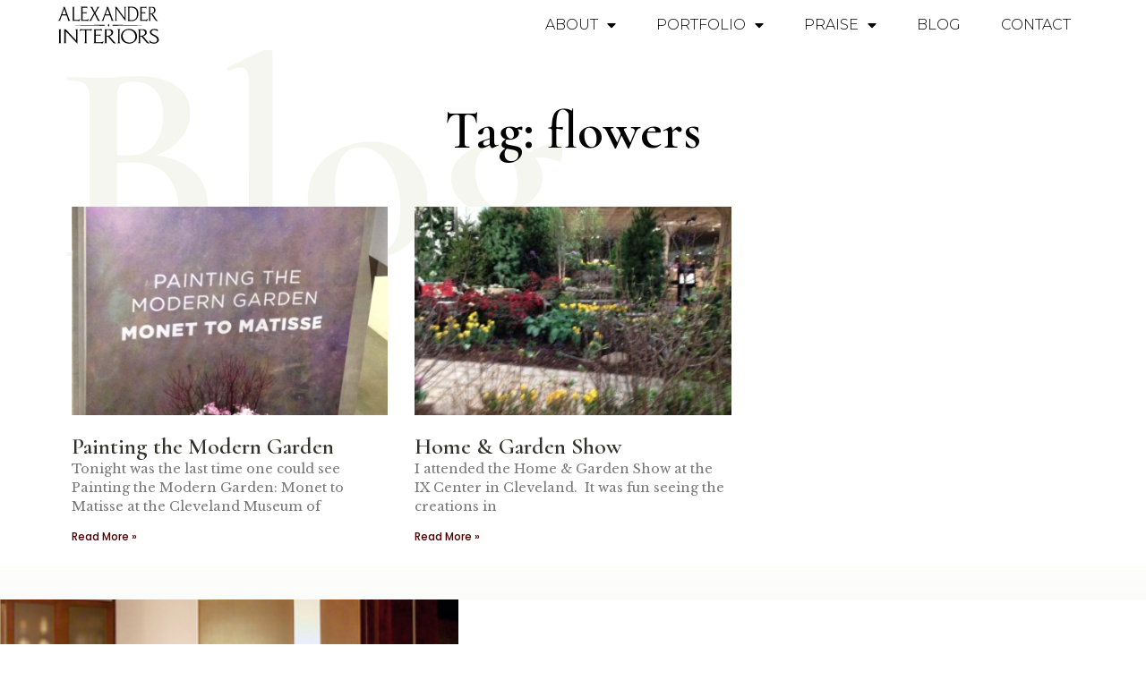

--- FILE ---
content_type: text/html; charset=UTF-8
request_url: https://www.alexanderinteriors.com/tag/flowers/
body_size: 24237
content:
<!doctype html>
<html lang="en-US" prefix="og: https://ogp.me/ns#">
<head>
	<meta charset="UTF-8">
	<meta name="viewport" content="width=device-width, initial-scale=1">
	<link rel="profile" href="https://gmpg.org/xfn/11">
	
<!-- Search Engine Optimization by Rank Math - https://rankmath.com/ -->
<title>flowers Archives - Alexander Interiors</title>
<meta name="robots" content="follow, index, max-snippet:-1, max-video-preview:-1, max-image-preview:large"/>
<link rel="canonical" href="https://www.alexanderinteriors.com/tag/flowers/" />
<meta property="og:locale" content="en_US" />
<meta property="og:type" content="article" />
<meta property="og:title" content="flowers Archives - Alexander Interiors" />
<meta property="og:url" content="https://www.alexanderinteriors.com/tag/flowers/" />
<meta property="og:site_name" content="Alexander Interiors" />
<meta name="twitter:card" content="summary_large_image" />
<meta name="twitter:title" content="flowers Archives - Alexander Interiors" />
<meta name="twitter:label1" content="Posts" />
<meta name="twitter:data1" content="2" />
<script type="application/ld+json" class="rank-math-schema">{"@context":"https://schema.org","@graph":[{"@type":"Person","@id":"https://www.alexanderinteriors.com/#person","name":"Alexander Interiors","image":{"@type":"ImageObject","@id":"https://www.alexanderinteriors.com/#logo","url":"https://www.alexanderinteriors.com/wp-content/uploads/2023/05/logo-alexander-interiors-b.svg","contentUrl":"https://www.alexanderinteriors.com/wp-content/uploads/2023/05/logo-alexander-interiors-b.svg","caption":"Alexander Interiors","inLanguage":"en-US"}},{"@type":"WebSite","@id":"https://www.alexanderinteriors.com/#website","url":"https://www.alexanderinteriors.com","name":"Alexander Interiors","publisher":{"@id":"https://www.alexanderinteriors.com/#person"},"inLanguage":"en-US"},{"@type":"BreadcrumbList","@id":"https://www.alexanderinteriors.com/tag/flowers/#breadcrumb","itemListElement":[{"@type":"ListItem","position":"1","item":{"@id":"https://www.alexanderinteriors.com","name":"Home"}},{"@type":"ListItem","position":"2","item":{"@id":"https://www.alexanderinteriors.com/tag/flowers/","name":"flowers"}}]},{"@type":"CollectionPage","@id":"https://www.alexanderinteriors.com/tag/flowers/#webpage","url":"https://www.alexanderinteriors.com/tag/flowers/","name":"flowers Archives - Alexander Interiors","isPartOf":{"@id":"https://www.alexanderinteriors.com/#website"},"inLanguage":"en-US","breadcrumb":{"@id":"https://www.alexanderinteriors.com/tag/flowers/#breadcrumb"}}]}</script>
<!-- /Rank Math WordPress SEO plugin -->

<link rel='dns-prefetch' href='//www.alexanderinteriors.com' />
<link rel='dns-prefetch' href='//www.googletagmanager.com' />
<link rel="alternate" type="application/rss+xml" title="Alexander Interiors &raquo; Feed" href="https://www.alexanderinteriors.com/feed/" />
<link rel="alternate" type="application/rss+xml" title="Alexander Interiors &raquo; Comments Feed" href="https://www.alexanderinteriors.com/comments/feed/" />
<link rel="alternate" type="application/rss+xml" title="Alexander Interiors &raquo; flowers Tag Feed" href="https://www.alexanderinteriors.com/tag/flowers/feed/" />
<style id='wp-img-auto-sizes-contain-inline-css'>
img:is([sizes=auto i],[sizes^="auto," i]){contain-intrinsic-size:3000px 1500px}
/*# sourceURL=wp-img-auto-sizes-contain-inline-css */
</style>
<style id='wp-emoji-styles-inline-css'>

	img.wp-smiley, img.emoji {
		display: inline !important;
		border: none !important;
		box-shadow: none !important;
		height: 1em !important;
		width: 1em !important;
		margin: 0 0.07em !important;
		vertical-align: -0.1em !important;
		background: none !important;
		padding: 0 !important;
	}
/*# sourceURL=wp-emoji-styles-inline-css */
</style>
<link rel='stylesheet' id='wp-block-library-css' href='https://www.alexanderinteriors.com/wp-includes/css/dist/block-library/style.min.css?ver=6.9' media='all' />
<style id='global-styles-inline-css'>
:root{--wp--preset--aspect-ratio--square: 1;--wp--preset--aspect-ratio--4-3: 4/3;--wp--preset--aspect-ratio--3-4: 3/4;--wp--preset--aspect-ratio--3-2: 3/2;--wp--preset--aspect-ratio--2-3: 2/3;--wp--preset--aspect-ratio--16-9: 16/9;--wp--preset--aspect-ratio--9-16: 9/16;--wp--preset--color--black: #000000;--wp--preset--color--cyan-bluish-gray: #abb8c3;--wp--preset--color--white: #ffffff;--wp--preset--color--pale-pink: #f78da7;--wp--preset--color--vivid-red: #cf2e2e;--wp--preset--color--luminous-vivid-orange: #ff6900;--wp--preset--color--luminous-vivid-amber: #fcb900;--wp--preset--color--light-green-cyan: #7bdcb5;--wp--preset--color--vivid-green-cyan: #00d084;--wp--preset--color--pale-cyan-blue: #8ed1fc;--wp--preset--color--vivid-cyan-blue: #0693e3;--wp--preset--color--vivid-purple: #9b51e0;--wp--preset--gradient--vivid-cyan-blue-to-vivid-purple: linear-gradient(135deg,rgb(6,147,227) 0%,rgb(155,81,224) 100%);--wp--preset--gradient--light-green-cyan-to-vivid-green-cyan: linear-gradient(135deg,rgb(122,220,180) 0%,rgb(0,208,130) 100%);--wp--preset--gradient--luminous-vivid-amber-to-luminous-vivid-orange: linear-gradient(135deg,rgb(252,185,0) 0%,rgb(255,105,0) 100%);--wp--preset--gradient--luminous-vivid-orange-to-vivid-red: linear-gradient(135deg,rgb(255,105,0) 0%,rgb(207,46,46) 100%);--wp--preset--gradient--very-light-gray-to-cyan-bluish-gray: linear-gradient(135deg,rgb(238,238,238) 0%,rgb(169,184,195) 100%);--wp--preset--gradient--cool-to-warm-spectrum: linear-gradient(135deg,rgb(74,234,220) 0%,rgb(151,120,209) 20%,rgb(207,42,186) 40%,rgb(238,44,130) 60%,rgb(251,105,98) 80%,rgb(254,248,76) 100%);--wp--preset--gradient--blush-light-purple: linear-gradient(135deg,rgb(255,206,236) 0%,rgb(152,150,240) 100%);--wp--preset--gradient--blush-bordeaux: linear-gradient(135deg,rgb(254,205,165) 0%,rgb(254,45,45) 50%,rgb(107,0,62) 100%);--wp--preset--gradient--luminous-dusk: linear-gradient(135deg,rgb(255,203,112) 0%,rgb(199,81,192) 50%,rgb(65,88,208) 100%);--wp--preset--gradient--pale-ocean: linear-gradient(135deg,rgb(255,245,203) 0%,rgb(182,227,212) 50%,rgb(51,167,181) 100%);--wp--preset--gradient--electric-grass: linear-gradient(135deg,rgb(202,248,128) 0%,rgb(113,206,126) 100%);--wp--preset--gradient--midnight: linear-gradient(135deg,rgb(2,3,129) 0%,rgb(40,116,252) 100%);--wp--preset--font-size--small: 13px;--wp--preset--font-size--medium: 20px;--wp--preset--font-size--large: 36px;--wp--preset--font-size--x-large: 42px;--wp--preset--spacing--20: 0.44rem;--wp--preset--spacing--30: 0.67rem;--wp--preset--spacing--40: 1rem;--wp--preset--spacing--50: 1.5rem;--wp--preset--spacing--60: 2.25rem;--wp--preset--spacing--70: 3.38rem;--wp--preset--spacing--80: 5.06rem;--wp--preset--shadow--natural: 6px 6px 9px rgba(0, 0, 0, 0.2);--wp--preset--shadow--deep: 12px 12px 50px rgba(0, 0, 0, 0.4);--wp--preset--shadow--sharp: 6px 6px 0px rgba(0, 0, 0, 0.2);--wp--preset--shadow--outlined: 6px 6px 0px -3px rgb(255, 255, 255), 6px 6px rgb(0, 0, 0);--wp--preset--shadow--crisp: 6px 6px 0px rgb(0, 0, 0);}:where(.is-layout-flex){gap: 0.5em;}:where(.is-layout-grid){gap: 0.5em;}body .is-layout-flex{display: flex;}.is-layout-flex{flex-wrap: wrap;align-items: center;}.is-layout-flex > :is(*, div){margin: 0;}body .is-layout-grid{display: grid;}.is-layout-grid > :is(*, div){margin: 0;}:where(.wp-block-columns.is-layout-flex){gap: 2em;}:where(.wp-block-columns.is-layout-grid){gap: 2em;}:where(.wp-block-post-template.is-layout-flex){gap: 1.25em;}:where(.wp-block-post-template.is-layout-grid){gap: 1.25em;}.has-black-color{color: var(--wp--preset--color--black) !important;}.has-cyan-bluish-gray-color{color: var(--wp--preset--color--cyan-bluish-gray) !important;}.has-white-color{color: var(--wp--preset--color--white) !important;}.has-pale-pink-color{color: var(--wp--preset--color--pale-pink) !important;}.has-vivid-red-color{color: var(--wp--preset--color--vivid-red) !important;}.has-luminous-vivid-orange-color{color: var(--wp--preset--color--luminous-vivid-orange) !important;}.has-luminous-vivid-amber-color{color: var(--wp--preset--color--luminous-vivid-amber) !important;}.has-light-green-cyan-color{color: var(--wp--preset--color--light-green-cyan) !important;}.has-vivid-green-cyan-color{color: var(--wp--preset--color--vivid-green-cyan) !important;}.has-pale-cyan-blue-color{color: var(--wp--preset--color--pale-cyan-blue) !important;}.has-vivid-cyan-blue-color{color: var(--wp--preset--color--vivid-cyan-blue) !important;}.has-vivid-purple-color{color: var(--wp--preset--color--vivid-purple) !important;}.has-black-background-color{background-color: var(--wp--preset--color--black) !important;}.has-cyan-bluish-gray-background-color{background-color: var(--wp--preset--color--cyan-bluish-gray) !important;}.has-white-background-color{background-color: var(--wp--preset--color--white) !important;}.has-pale-pink-background-color{background-color: var(--wp--preset--color--pale-pink) !important;}.has-vivid-red-background-color{background-color: var(--wp--preset--color--vivid-red) !important;}.has-luminous-vivid-orange-background-color{background-color: var(--wp--preset--color--luminous-vivid-orange) !important;}.has-luminous-vivid-amber-background-color{background-color: var(--wp--preset--color--luminous-vivid-amber) !important;}.has-light-green-cyan-background-color{background-color: var(--wp--preset--color--light-green-cyan) !important;}.has-vivid-green-cyan-background-color{background-color: var(--wp--preset--color--vivid-green-cyan) !important;}.has-pale-cyan-blue-background-color{background-color: var(--wp--preset--color--pale-cyan-blue) !important;}.has-vivid-cyan-blue-background-color{background-color: var(--wp--preset--color--vivid-cyan-blue) !important;}.has-vivid-purple-background-color{background-color: var(--wp--preset--color--vivid-purple) !important;}.has-black-border-color{border-color: var(--wp--preset--color--black) !important;}.has-cyan-bluish-gray-border-color{border-color: var(--wp--preset--color--cyan-bluish-gray) !important;}.has-white-border-color{border-color: var(--wp--preset--color--white) !important;}.has-pale-pink-border-color{border-color: var(--wp--preset--color--pale-pink) !important;}.has-vivid-red-border-color{border-color: var(--wp--preset--color--vivid-red) !important;}.has-luminous-vivid-orange-border-color{border-color: var(--wp--preset--color--luminous-vivid-orange) !important;}.has-luminous-vivid-amber-border-color{border-color: var(--wp--preset--color--luminous-vivid-amber) !important;}.has-light-green-cyan-border-color{border-color: var(--wp--preset--color--light-green-cyan) !important;}.has-vivid-green-cyan-border-color{border-color: var(--wp--preset--color--vivid-green-cyan) !important;}.has-pale-cyan-blue-border-color{border-color: var(--wp--preset--color--pale-cyan-blue) !important;}.has-vivid-cyan-blue-border-color{border-color: var(--wp--preset--color--vivid-cyan-blue) !important;}.has-vivid-purple-border-color{border-color: var(--wp--preset--color--vivid-purple) !important;}.has-vivid-cyan-blue-to-vivid-purple-gradient-background{background: var(--wp--preset--gradient--vivid-cyan-blue-to-vivid-purple) !important;}.has-light-green-cyan-to-vivid-green-cyan-gradient-background{background: var(--wp--preset--gradient--light-green-cyan-to-vivid-green-cyan) !important;}.has-luminous-vivid-amber-to-luminous-vivid-orange-gradient-background{background: var(--wp--preset--gradient--luminous-vivid-amber-to-luminous-vivid-orange) !important;}.has-luminous-vivid-orange-to-vivid-red-gradient-background{background: var(--wp--preset--gradient--luminous-vivid-orange-to-vivid-red) !important;}.has-very-light-gray-to-cyan-bluish-gray-gradient-background{background: var(--wp--preset--gradient--very-light-gray-to-cyan-bluish-gray) !important;}.has-cool-to-warm-spectrum-gradient-background{background: var(--wp--preset--gradient--cool-to-warm-spectrum) !important;}.has-blush-light-purple-gradient-background{background: var(--wp--preset--gradient--blush-light-purple) !important;}.has-blush-bordeaux-gradient-background{background: var(--wp--preset--gradient--blush-bordeaux) !important;}.has-luminous-dusk-gradient-background{background: var(--wp--preset--gradient--luminous-dusk) !important;}.has-pale-ocean-gradient-background{background: var(--wp--preset--gradient--pale-ocean) !important;}.has-electric-grass-gradient-background{background: var(--wp--preset--gradient--electric-grass) !important;}.has-midnight-gradient-background{background: var(--wp--preset--gradient--midnight) !important;}.has-small-font-size{font-size: var(--wp--preset--font-size--small) !important;}.has-medium-font-size{font-size: var(--wp--preset--font-size--medium) !important;}.has-large-font-size{font-size: var(--wp--preset--font-size--large) !important;}.has-x-large-font-size{font-size: var(--wp--preset--font-size--x-large) !important;}
/*# sourceURL=global-styles-inline-css */
</style>

<style id='classic-theme-styles-inline-css'>
/*! This file is auto-generated */
.wp-block-button__link{color:#fff;background-color:#32373c;border-radius:9999px;box-shadow:none;text-decoration:none;padding:calc(.667em + 2px) calc(1.333em + 2px);font-size:1.125em}.wp-block-file__button{background:#32373c;color:#fff;text-decoration:none}
/*# sourceURL=/wp-includes/css/classic-themes.min.css */
</style>
<link rel='stylesheet' id='hello-elementor-css' href='https://www.alexanderinteriors.com/wp-content/themes/hello-elementor/style.min.css?ver=2.8.1' media='all' />
<link rel='stylesheet' id='hello-elementor-theme-style-css' href='https://www.alexanderinteriors.com/wp-content/themes/hello-elementor/theme.min.css?ver=2.8.1' media='all' />
<link rel='stylesheet' id='elementor-frontend-css' href='https://www.alexanderinteriors.com/wp-content/plugins/elementor/assets/css/frontend-lite.min.css?ver=3.14.1' media='all' />
<link rel='stylesheet' id='elementor-post-3296-css' href='https://www.alexanderinteriors.com/wp-content/uploads/elementor/css/post-3296.css?ver=1689342843' media='all' />
<link rel='stylesheet' id='elementor-icons-css' href='https://www.alexanderinteriors.com/wp-content/plugins/elementor/assets/lib/eicons/css/elementor-icons.min.css?ver=5.20.0' media='all' />
<link rel='stylesheet' id='swiper-css' href='https://www.alexanderinteriors.com/wp-content/plugins/elementor/assets/lib/swiper/v8/css/swiper.min.css?ver=8.4.5' media='all' />
<link rel='stylesheet' id='elementor-pro-css' href='https://www.alexanderinteriors.com/wp-content/plugins/elementor-pro/assets/css/frontend-lite.min.css?ver=3.14.1' media='all' />
<link rel='stylesheet' id='elementor-global-css' href='https://www.alexanderinteriors.com/wp-content/uploads/elementor/css/global.css?ver=1689343762' media='all' />
<link rel='stylesheet' id='elementor-post-3336-css' href='https://www.alexanderinteriors.com/wp-content/uploads/elementor/css/post-3336.css?ver=1689342845' media='all' />
<link rel='stylesheet' id='elementor-post-3332-css' href='https://www.alexanderinteriors.com/wp-content/uploads/elementor/css/post-3332.css?ver=1689343906' media='all' />
<link rel='stylesheet' id='elementor-post-3302-css' href='https://www.alexanderinteriors.com/wp-content/uploads/elementor/css/post-3302.css?ver=1689343357' media='all' />
<link rel='stylesheet' id='google-fonts-1-css' href='https://fonts.googleapis.com/css?family=Cormorant%3A100%2C100italic%2C200%2C200italic%2C300%2C300italic%2C400%2C400italic%2C500%2C500italic%2C600%2C600italic%2C700%2C700italic%2C800%2C800italic%2C900%2C900italic%7CLibre+Baskerville%3A100%2C100italic%2C200%2C200italic%2C300%2C300italic%2C400%2C400italic%2C500%2C500italic%2C600%2C600italic%2C700%2C700italic%2C800%2C800italic%2C900%2C900italic%7CPoppins%3A100%2C100italic%2C200%2C200italic%2C300%2C300italic%2C400%2C400italic%2C500%2C500italic%2C600%2C600italic%2C700%2C700italic%2C800%2C800italic%2C900%2C900italic%7CMontserrat%3A100%2C100italic%2C200%2C200italic%2C300%2C300italic%2C400%2C400italic%2C500%2C500italic%2C600%2C600italic%2C700%2C700italic%2C800%2C800italic%2C900%2C900italic%7CLibre+Caslon+Display%3A100%2C100italic%2C200%2C200italic%2C300%2C300italic%2C400%2C400italic%2C500%2C500italic%2C600%2C600italic%2C700%2C700italic%2C800%2C800italic%2C900%2C900italic%7CPrompt%3A100%2C100italic%2C200%2C200italic%2C300%2C300italic%2C400%2C400italic%2C500%2C500italic%2C600%2C600italic%2C700%2C700italic%2C800%2C800italic%2C900%2C900italic&#038;display=swap&#038;ver=6.9' media='all' />
<link rel='stylesheet' id='elementor-icons-shared-0-css' href='https://www.alexanderinteriors.com/wp-content/plugins/elementor/assets/lib/font-awesome/css/fontawesome.min.css?ver=5.15.3' media='all' />
<link rel='stylesheet' id='elementor-icons-fa-solid-css' href='https://www.alexanderinteriors.com/wp-content/plugins/elementor/assets/lib/font-awesome/css/solid.min.css?ver=5.15.3' media='all' />
<link rel='stylesheet' id='elementor-icons-fa-regular-css' href='https://www.alexanderinteriors.com/wp-content/plugins/elementor/assets/lib/font-awesome/css/regular.min.css?ver=5.15.3' media='all' />
<link rel='stylesheet' id='elementor-icons-fa-brands-css' href='https://www.alexanderinteriors.com/wp-content/plugins/elementor/assets/lib/font-awesome/css/brands.min.css?ver=5.15.3' media='all' />
<link rel="preconnect" href="https://fonts.gstatic.com/" crossorigin><script src="https://www.alexanderinteriors.com/wp-includes/js/jquery/jquery.min.js?ver=3.7.1" id="jquery-core-js"></script>
<script src="https://www.alexanderinteriors.com/wp-includes/js/jquery/jquery-migrate.min.js?ver=3.4.1" id="jquery-migrate-js"></script>
<script src="https://www.alexanderinteriors.com/wp-content/plugins/elementor-pro/assets/js/page-transitions.min.js?ver=3.14.1" id="page-transitions-js"></script>
<link rel="https://api.w.org/" href="https://www.alexanderinteriors.com/wp-json/" /><link rel="alternate" title="JSON" type="application/json" href="https://www.alexanderinteriors.com/wp-json/wp/v2/tags/153" /><link rel="EditURI" type="application/rsd+xml" title="RSD" href="https://www.alexanderinteriors.com/xmlrpc.php?rsd" />
<meta name="generator" content="WordPress 6.9" />
<meta name="generator" content="Site Kit by Google 1.105.0" /><meta name="generator" content="Elementor 3.14.1; features: e_dom_optimization, e_optimized_assets_loading, e_optimized_css_loading, a11y_improvements, additional_custom_breakpoints; settings: css_print_method-external, google_font-enabled, font_display-swap">
<script id="google_gtagjs" src="https://www.googletagmanager.com/gtag/js?id=G-QSB7NWD6EW" async></script>
<script id="google_gtagjs-inline">
window.dataLayer = window.dataLayer || [];function gtag(){dataLayer.push(arguments);}gtag('js', new Date());gtag('config', 'G-QSB7NWD6EW', {} );
</script>

<!-- Google Tag Manager snippet added by Site Kit -->
<script>
			( function( w, d, s, l, i ) {
				w[l] = w[l] || [];
				w[l].push( {'gtm.start': new Date().getTime(), event: 'gtm.js'} );
				var f = d.getElementsByTagName( s )[0],
					j = d.createElement( s ), dl = l != 'dataLayer' ? '&l=' + l : '';
				j.async = true;
				j.src = 'https://www.googletagmanager.com/gtm.js?id=' + i + dl;
				f.parentNode.insertBefore( j, f );
			} )( window, document, 'script', 'dataLayer', 'GTM-M362XC8' );
			
</script>

<!-- End Google Tag Manager snippet added by Site Kit -->
<link rel="icon" href="https://www.alexanderinteriors.com/wp-content/uploads/2023/05/icon-AI-c.svg" sizes="32x32" />
<link rel="icon" href="https://www.alexanderinteriors.com/wp-content/uploads/2023/05/icon-AI-c.svg" sizes="192x192" />
<link rel="apple-touch-icon" href="https://www.alexanderinteriors.com/wp-content/uploads/2023/05/icon-AI-c.svg" />
<meta name="msapplication-TileImage" content="https://www.alexanderinteriors.com/wp-content/uploads/2023/05/icon-AI-c.svg" />
<link rel='stylesheet' id='elementor-post-875-css' href='https://www.alexanderinteriors.com/wp-content/uploads/elementor/css/post-875.css?ver=1689343907' media='all' />
<link rel='stylesheet' id='e-animations-css' href='https://www.alexanderinteriors.com/wp-content/plugins/elementor/assets/lib/animations/animations.min.css?ver=3.14.1' media='all' />
<link rel='stylesheet' id='google-fonts-2-css' href='https://fonts.googleapis.com/css?family=DM+Sans%3A100%2C100italic%2C200%2C200italic%2C300%2C300italic%2C400%2C400italic%2C500%2C500italic%2C600%2C600italic%2C700%2C700italic%2C800%2C800italic%2C900%2C900italic&#038;display=swap&#038;ver=6.9' media='all' />
</head>
<body class="archive tag tag-flowers tag-153 wp-custom-logo wp-theme-hello-elementor elementor-default elementor-template-full-width elementor-kit-3296 elementor-page-3302">

		<!-- Google Tag Manager (noscript) snippet added by Site Kit -->
		<noscript>
			<iframe src="https://www.googletagmanager.com/ns.html?id=GTM-M362XC8" height="0" width="0" style="display:none;visibility:hidden"></iframe>
		</noscript>
		<!-- End Google Tag Manager (noscript) snippet added by Site Kit -->
				<e-page-transition preloader-type="animation" preloader-animation-type="pulsing-dots" class="e-page-transition--entering" exclude="^https\:\/\/www\.alexanderinteriors\.com\/wp\-admin\/">
					</e-page-transition>
		
<a class="skip-link screen-reader-text" href="#content">Skip to content</a>

		<div data-elementor-type="header" data-elementor-id="3336" class="elementor elementor-3336 elementor-location-header" data-elementor-post-type="elementor_library">
								<section class="elementor-section elementor-top-section elementor-element elementor-element-66e3fd8f elementor-section-full_width elementor-section-height-min-height elementor-section-items-stretch ai-header elementor-section-height-default elementor-invisible" data-id="66e3fd8f" data-element_type="section" data-settings="{&quot;sticky&quot;:&quot;top&quot;,&quot;background_background&quot;:&quot;classic&quot;,&quot;sticky_effects_offset&quot;:100,&quot;animation&quot;:&quot;fadeInDown&quot;,&quot;animation_mobile&quot;:&quot;none&quot;,&quot;sticky_effects_offset_mobile&quot;:100,&quot;sticky_on&quot;:[&quot;desktop&quot;,&quot;tablet&quot;,&quot;mobile&quot;],&quot;sticky_offset&quot;:0}">
						<div class="elementor-container elementor-column-gap-default">
					<div class="elementor-column elementor-col-50 elementor-top-column elementor-element elementor-element-2617b88c" data-id="2617b88c" data-element_type="column">
			<div class="elementor-widget-wrap elementor-element-populated">
								<div class="elementor-element elementor-element-a3fea1c elementor-widget elementor-widget-image" data-id="a3fea1c" data-element_type="widget" data-widget_type="image.default">
				<div class="elementor-widget-container">
			<style>/*! elementor - v3.14.0 - 26-06-2023 */
.elementor-widget-image{text-align:center}.elementor-widget-image a{display:inline-block}.elementor-widget-image a img[src$=".svg"]{width:48px}.elementor-widget-image img{vertical-align:middle;display:inline-block}</style>													<a href="https://www.alexanderinteriors.com">
							<img width="100" height="100" src="https://www.alexanderinteriors.com/wp-content/uploads/2023/07/logo-alexander-interiors-b.svg" class="attachment-full size-full wp-image-2772" alt="" />								</a>
															</div>
				</div>
					</div>
		</div>
				<div class="elementor-column elementor-col-50 elementor-top-column elementor-element elementor-element-6f1514d3" data-id="6f1514d3" data-element_type="column">
			<div class="elementor-widget-wrap elementor-element-populated">
								<div class="elementor-element elementor-element-38f43ad6 elementor-nav-menu__align-right elementor-nav-menu--dropdown-mobile elementor-nav-menu--stretch elementor-nav-menu__text-align-center elementor-widget__width-initial elementor-nav-menu--toggle elementor-nav-menu--burger elementor-widget elementor-widget-nav-menu" data-id="38f43ad6" data-element_type="widget" data-settings="{&quot;full_width&quot;:&quot;stretch&quot;,&quot;layout&quot;:&quot;horizontal&quot;,&quot;submenu_icon&quot;:{&quot;value&quot;:&quot;&lt;i class=\&quot;fas fa-caret-down\&quot;&gt;&lt;\/i&gt;&quot;,&quot;library&quot;:&quot;fa-solid&quot;},&quot;toggle&quot;:&quot;burger&quot;}" data-widget_type="nav-menu.default">
				<div class="elementor-widget-container">
			<link rel="stylesheet" href="https://www.alexanderinteriors.com/wp-content/plugins/elementor-pro/assets/css/widget-nav-menu.min.css">			<nav class="elementor-nav-menu--main elementor-nav-menu__container elementor-nav-menu--layout-horizontal e--pointer-text e--animation-sink">
				<ul id="menu-1-38f43ad6" class="elementor-nav-menu"><li class="menu-item menu-item-type-post_type menu-item-object-page menu-item-has-children menu-item-3481"><a href="https://www.alexanderinteriors.com/about/" class="elementor-item">About</a>
<ul class="sub-menu elementor-nav-menu--dropdown">
	<li class="menu-item menu-item-type-custom menu-item-object-custom menu-item-3486"><a href="/about/#design-process" class="elementor-sub-item elementor-item-anchor">Design Process</a></li>
</ul>
</li>
<li class="menu-item menu-item-type-post_type menu-item-object-page menu-item-has-children menu-item-3483"><a href="https://www.alexanderinteriors.com/portfolio/" class="elementor-item">Portfolio</a>
<ul class="sub-menu elementor-nav-menu--dropdown">
	<li class="menu-item menu-item-type-post_type menu-item-object-page menu-item-3482"><a href="https://www.alexanderinteriors.com/portfolio/transitional-medina-oh/" class="elementor-sub-item">Transitional</a></li>
	<li class="menu-item menu-item-type-post_type menu-item-object-page menu-item-3484"><a href="https://www.alexanderinteriors.com/portfolio/eclectic-condo-on-the-lake-lakewood-oh/" class="elementor-sub-item">Eclectic Condo on the Lake</a></li>
	<li class="menu-item menu-item-type-post_type menu-item-object-page menu-item-3488"><a href="https://www.alexanderinteriors.com/portfolio/modern-traditional-mclean-va/" class="elementor-sub-item">Modern Traditional</a></li>
	<li class="menu-item menu-item-type-post_type menu-item-object-page menu-item-3489"><a href="https://www.alexanderinteriors.com/portfolio/traditional-mclean-va/" class="elementor-sub-item">Traditional</a></li>
	<li class="menu-item menu-item-type-post_type menu-item-object-page menu-item-3494"><a href="https://www.alexanderinteriors.com/portfolio/traditional-haymarket-va/" class="elementor-sub-item">Traditional</a></li>
	<li class="menu-item menu-item-type-post_type menu-item-object-page menu-item-3490"><a href="https://www.alexanderinteriors.com/portfolio/art-deco-mason-neck-va/" class="elementor-sub-item">Art Deco</a></li>
	<li class="menu-item menu-item-type-post_type menu-item-object-page menu-item-3491"><a href="https://www.alexanderinteriors.com/portfolio/fantasy-theater-woodbridge-va/" class="elementor-sub-item">Fantasy Theater</a></li>
	<li class="menu-item menu-item-type-post_type menu-item-object-page menu-item-3492"><a href="https://www.alexanderinteriors.com/portfolio/transitional-vienna-va/" class="elementor-sub-item">Transitional</a></li>
	<li class="menu-item menu-item-type-post_type menu-item-object-page menu-item-3493"><a href="https://www.alexanderinteriors.com/sketches/" class="elementor-sub-item">Sketches</a></li>
</ul>
</li>
<li class="menu-item menu-item-type-custom menu-item-object-custom menu-item-has-children menu-item-3487"><a href="#" class="elementor-item elementor-item-anchor">Praise</a>
<ul class="sub-menu elementor-nav-menu--dropdown">
	<li class="menu-item menu-item-type-post_type menu-item-object-page menu-item-3496"><a href="https://www.alexanderinteriors.com/press/" class="elementor-sub-item">Press</a></li>
	<li class="menu-item menu-item-type-post_type menu-item-object-page menu-item-3497"><a href="https://www.alexanderinteriors.com/awards/" class="elementor-sub-item">Awards</a></li>
	<li class="menu-item menu-item-type-post_type menu-item-object-page menu-item-3485"><a href="https://www.alexanderinteriors.com/testimonials/" class="elementor-sub-item">Testimonials</a></li>
</ul>
</li>
<li class="menu-item menu-item-type-post_type menu-item-object-page menu-item-3495"><a href="https://www.alexanderinteriors.com/blog/" class="elementor-item">Blog</a></li>
<li class="menu-item menu-item-type-custom menu-item-object-custom menu-item-3480"><a href="#popup-contact" class="elementor-item elementor-item-anchor">Contact</a></li>
</ul>			</nav>
					<div class="elementor-menu-toggle" role="button" tabindex="0" aria-label="Menu Toggle" aria-expanded="false">
			<i aria-hidden="true" role="presentation" class="elementor-menu-toggle__icon--open eicon-menu-bar"></i><i aria-hidden="true" role="presentation" class="elementor-menu-toggle__icon--close eicon-close"></i>			<span class="elementor-screen-only">Menu</span>
		</div>
					<nav class="elementor-nav-menu--dropdown elementor-nav-menu__container" aria-hidden="true">
				<ul id="menu-2-38f43ad6" class="elementor-nav-menu"><li class="menu-item menu-item-type-post_type menu-item-object-page menu-item-has-children menu-item-3481"><a href="https://www.alexanderinteriors.com/about/" class="elementor-item" tabindex="-1">About</a>
<ul class="sub-menu elementor-nav-menu--dropdown">
	<li class="menu-item menu-item-type-custom menu-item-object-custom menu-item-3486"><a href="/about/#design-process" class="elementor-sub-item elementor-item-anchor" tabindex="-1">Design Process</a></li>
</ul>
</li>
<li class="menu-item menu-item-type-post_type menu-item-object-page menu-item-has-children menu-item-3483"><a href="https://www.alexanderinteriors.com/portfolio/" class="elementor-item" tabindex="-1">Portfolio</a>
<ul class="sub-menu elementor-nav-menu--dropdown">
	<li class="menu-item menu-item-type-post_type menu-item-object-page menu-item-3482"><a href="https://www.alexanderinteriors.com/portfolio/transitional-medina-oh/" class="elementor-sub-item" tabindex="-1">Transitional</a></li>
	<li class="menu-item menu-item-type-post_type menu-item-object-page menu-item-3484"><a href="https://www.alexanderinteriors.com/portfolio/eclectic-condo-on-the-lake-lakewood-oh/" class="elementor-sub-item" tabindex="-1">Eclectic Condo on the Lake</a></li>
	<li class="menu-item menu-item-type-post_type menu-item-object-page menu-item-3488"><a href="https://www.alexanderinteriors.com/portfolio/modern-traditional-mclean-va/" class="elementor-sub-item" tabindex="-1">Modern Traditional</a></li>
	<li class="menu-item menu-item-type-post_type menu-item-object-page menu-item-3489"><a href="https://www.alexanderinteriors.com/portfolio/traditional-mclean-va/" class="elementor-sub-item" tabindex="-1">Traditional</a></li>
	<li class="menu-item menu-item-type-post_type menu-item-object-page menu-item-3494"><a href="https://www.alexanderinteriors.com/portfolio/traditional-haymarket-va/" class="elementor-sub-item" tabindex="-1">Traditional</a></li>
	<li class="menu-item menu-item-type-post_type menu-item-object-page menu-item-3490"><a href="https://www.alexanderinteriors.com/portfolio/art-deco-mason-neck-va/" class="elementor-sub-item" tabindex="-1">Art Deco</a></li>
	<li class="menu-item menu-item-type-post_type menu-item-object-page menu-item-3491"><a href="https://www.alexanderinteriors.com/portfolio/fantasy-theater-woodbridge-va/" class="elementor-sub-item" tabindex="-1">Fantasy Theater</a></li>
	<li class="menu-item menu-item-type-post_type menu-item-object-page menu-item-3492"><a href="https://www.alexanderinteriors.com/portfolio/transitional-vienna-va/" class="elementor-sub-item" tabindex="-1">Transitional</a></li>
	<li class="menu-item menu-item-type-post_type menu-item-object-page menu-item-3493"><a href="https://www.alexanderinteriors.com/sketches/" class="elementor-sub-item" tabindex="-1">Sketches</a></li>
</ul>
</li>
<li class="menu-item menu-item-type-custom menu-item-object-custom menu-item-has-children menu-item-3487"><a href="#" class="elementor-item elementor-item-anchor" tabindex="-1">Praise</a>
<ul class="sub-menu elementor-nav-menu--dropdown">
	<li class="menu-item menu-item-type-post_type menu-item-object-page menu-item-3496"><a href="https://www.alexanderinteriors.com/press/" class="elementor-sub-item" tabindex="-1">Press</a></li>
	<li class="menu-item menu-item-type-post_type menu-item-object-page menu-item-3497"><a href="https://www.alexanderinteriors.com/awards/" class="elementor-sub-item" tabindex="-1">Awards</a></li>
	<li class="menu-item menu-item-type-post_type menu-item-object-page menu-item-3485"><a href="https://www.alexanderinteriors.com/testimonials/" class="elementor-sub-item" tabindex="-1">Testimonials</a></li>
</ul>
</li>
<li class="menu-item menu-item-type-post_type menu-item-object-page menu-item-3495"><a href="https://www.alexanderinteriors.com/blog/" class="elementor-item" tabindex="-1">Blog</a></li>
<li class="menu-item menu-item-type-custom menu-item-object-custom menu-item-3480"><a href="#popup-contact" class="elementor-item elementor-item-anchor" tabindex="-1">Contact</a></li>
</ul>			</nav>
				</div>
				</div>
					</div>
		</div>
							</div>
		</section>
		<div class="elementor-element elementor-element-37c7c963 e-con-full e-flex e-con" data-id="37c7c963" data-element_type="container" data-settings="{&quot;content_width&quot;:&quot;full&quot;}">
				<div class="elementor-element elementor-element-44520d02 elementor-widget elementor-widget-menu-anchor" data-id="44520d02" data-element_type="widget" data-widget_type="menu-anchor.default">
				<div class="elementor-widget-container">
			<style>/*! elementor - v3.14.0 - 26-06-2023 */
body.elementor-page .elementor-widget-menu-anchor{margin-bottom:0}</style>		<div id="top" class="elementor-menu-anchor"></div>
				</div>
				</div>
				<div class="elementor-element elementor-element-7528a8a5 elementor-widget__width-auto elementor-fixed elementor-view-default elementor-widget elementor-widget-icon" data-id="7528a8a5" data-element_type="widget" data-settings="{&quot;_position&quot;:&quot;fixed&quot;,&quot;motion_fx_motion_fx_scrolling&quot;:&quot;yes&quot;,&quot;motion_fx_translateY_effect&quot;:&quot;yes&quot;,&quot;motion_fx_translateY_affectedRange&quot;:{&quot;unit&quot;:&quot;%&quot;,&quot;size&quot;:&quot;&quot;,&quot;sizes&quot;:{&quot;start&quot;:5,&quot;end&quot;:100}},&quot;sticky&quot;:&quot;bottom&quot;,&quot;sticky_offset&quot;:100,&quot;motion_fx_translateY_speed&quot;:{&quot;unit&quot;:&quot;px&quot;,&quot;size&quot;:4,&quot;sizes&quot;:[]},&quot;motion_fx_devices&quot;:[&quot;desktop&quot;,&quot;tablet&quot;,&quot;mobile&quot;],&quot;sticky_on&quot;:[&quot;desktop&quot;,&quot;tablet&quot;,&quot;mobile&quot;],&quot;sticky_effects_offset&quot;:0}" data-widget_type="icon.default">
				<div class="elementor-widget-container">
					<div class="elementor-icon-wrapper">
			<a class="elementor-icon" href="#top">
			<i aria-hidden="true" class="far fa-arrow-alt-circle-up"></i>			</a>
		</div>
				</div>
				</div>
				</div>
						</div>
				<div data-elementor-type="archive" data-elementor-id="3302" class="elementor elementor-3302 elementor-location-archive" data-elementor-post-type="elementor_library">
								<section class="elementor-section elementor-top-section elementor-element elementor-element-6171ce elementor-section-boxed elementor-section-height-default elementor-section-height-default" data-id="6171ce" data-element_type="section">
						<div class="elementor-container elementor-column-gap-default">
					<div class="elementor-column elementor-col-100 elementor-top-column elementor-element elementor-element-11b295a9" data-id="11b295a9" data-element_type="column">
			<div class="elementor-widget-wrap elementor-element-populated">
								<div class="elementor-element elementor-element-6f3439dc elementor-widget__width-auto elementor-fixed elementor-widget elementor-widget-heading" data-id="6f3439dc" data-element_type="widget" data-settings="{&quot;_position&quot;:&quot;fixed&quot;}" data-widget_type="heading.default">
				<div class="elementor-widget-container">
			<style>/*! elementor - v3.14.0 - 26-06-2023 */
.elementor-heading-title{padding:0;margin:0;line-height:1}.elementor-widget-heading .elementor-heading-title[class*=elementor-size-]>a{color:inherit;font-size:inherit;line-height:inherit}.elementor-widget-heading .elementor-heading-title.elementor-size-small{font-size:15px}.elementor-widget-heading .elementor-heading-title.elementor-size-medium{font-size:19px}.elementor-widget-heading .elementor-heading-title.elementor-size-large{font-size:29px}.elementor-widget-heading .elementor-heading-title.elementor-size-xl{font-size:39px}.elementor-widget-heading .elementor-heading-title.elementor-size-xxl{font-size:59px}</style><h2 class="elementor-heading-title elementor-size-default">Blog</h2>		</div>
				</div>
				<div class="elementor-element elementor-element-7a01b7cd elementor-widget elementor-widget-theme-archive-title elementor-page-title elementor-widget-heading" data-id="7a01b7cd" data-element_type="widget" data-widget_type="theme-archive-title.default">
				<div class="elementor-widget-container">
			<h1 class="elementor-heading-title elementor-size-default">Tag: flowers</h1>		</div>
				</div>
				<div class="elementor-element elementor-element-6d9a40b elementor-grid-3 elementor-grid-tablet-2 elementor-grid-mobile-1 elementor-posts--thumbnail-top elementor-widget elementor-widget-archive-posts" data-id="6d9a40b" data-element_type="widget" data-settings="{&quot;pagination_type&quot;:&quot;numbers_and_prev_next&quot;,&quot;archive_classic_row_gap&quot;:{&quot;unit&quot;:&quot;px&quot;,&quot;size&quot;:36,&quot;sizes&quot;:[]},&quot;archive_classic_columns&quot;:&quot;3&quot;,&quot;archive_classic_columns_tablet&quot;:&quot;2&quot;,&quot;archive_classic_columns_mobile&quot;:&quot;1&quot;,&quot;archive_classic_row_gap_tablet&quot;:{&quot;unit&quot;:&quot;px&quot;,&quot;size&quot;:&quot;&quot;,&quot;sizes&quot;:[]},&quot;archive_classic_row_gap_mobile&quot;:{&quot;unit&quot;:&quot;px&quot;,&quot;size&quot;:&quot;&quot;,&quot;sizes&quot;:[]}}" data-widget_type="archive-posts.archive_classic">
				<div class="elementor-widget-container">
			<link rel="stylesheet" href="https://www.alexanderinteriors.com/wp-content/plugins/elementor-pro/assets/css/widget-posts.min.css">		<div class="elementor-posts-container elementor-posts elementor-posts--skin-classic elementor-grid">
				<article class="elementor-post elementor-grid-item post-2022 post type-post status-publish format-standard has-post-thumbnail hentry category-alexander-interiors category-art category-inspiration category-uncategorized tag-alexander-interiors tag-art tag-cleveland tag-cleveland-museum-of-art tag-design-process tag-flowers tag-gardens tag-impressionist tag-interior-design tag-kathy-alexander tag-oh">
				<a class="elementor-post__thumbnail__link" href="https://www.alexanderinteriors.com/painting-the-modern-garden/" >
			<div class="elementor-post__thumbnail"><img width="768" height="768" src="https://www.alexanderinteriors.com/wp-content/uploads/2023/06/IMG_1534-1024x1024-1-768x768.jpg" class="attachment-medium_large size-medium_large wp-image-2453" alt="" /></div>
		</a>
				<div class="elementor-post__text">
				<h3 class="elementor-post__title">
			<a href="https://www.alexanderinteriors.com/painting-the-modern-garden/" >
				Painting the Modern Garden			</a>
		</h3>
				<div class="elementor-post__excerpt">
			<p>Tonight was the last time one could see Painting the Modern Garden: Monet to Matisse at the Cleveland Museum of</p>
		</div>
					<div class="elementor-post__read-more-wrapper">
		
		<a class="elementor-post__read-more" href="https://www.alexanderinteriors.com/painting-the-modern-garden/" aria-label="Read more about Painting the Modern Garden" >
			Read More »		</a>

					</div>
				</div>
				</article>
				<article class="elementor-post elementor-grid-item post-1199 post type-post status-publish format-standard has-post-thumbnail hentry category-color category-interior-design-tips category-exterior-spaces category-green category-uncategorized tag-alexander-interiors tag-cleveland tag-design-process tag-flowers tag-foliage tag-oh tag-outdoor-spaces">
				<a class="elementor-post__thumbnail__link" href="https://www.alexanderinteriors.com/home-garden-show/" >
			<div class="elementor-post__thumbnail"><img width="300" height="225" src="https://www.alexanderinteriors.com/wp-content/uploads/2014/10/IMG_1101-300x225-1.jpg" class="attachment-medium_large size-medium_large wp-image-1678" alt="" /></div>
		</a>
				<div class="elementor-post__text">
				<h3 class="elementor-post__title">
			<a href="https://www.alexanderinteriors.com/home-garden-show/" >
				Home &#038; Garden Show			</a>
		</h3>
				<div class="elementor-post__excerpt">
			<p>I attended the Home &amp; Garden Show at the IX Center in Cleveland.  It was fun seeing the creations in</p>
		</div>
					<div class="elementor-post__read-more-wrapper">
		
		<a class="elementor-post__read-more" href="https://www.alexanderinteriors.com/home-garden-show/" aria-label="Read more about Home &#038; Garden Show" >
			Read More »		</a>

					</div>
				</div>
				</article>
				</div>
		
				</div>
				</div>
					</div>
		</div>
							</div>
		</section>
						</div>
				<footer data-elementor-type="footer" data-elementor-id="3332" class="elementor elementor-3332 elementor-location-footer" data-elementor-post-type="elementor_library">
								<section class="elementor-section elementor-top-section elementor-element elementor-element-7349d832 elementor-section-boxed elementor-section-height-default elementor-section-height-default" data-id="7349d832" data-element_type="section" data-settings="{&quot;background_background&quot;:&quot;gradient&quot;}">
						<div class="elementor-container elementor-column-gap-no">
					<div class="elementor-column elementor-col-100 elementor-top-column elementor-element elementor-element-3086dad5" data-id="3086dad5" data-element_type="column">
			<div class="elementor-widget-wrap elementor-element-populated">
								<div class="elementor-element elementor-element-61b33b7b elementor-widget elementor-widget-spacer" data-id="61b33b7b" data-element_type="widget" data-widget_type="spacer.default">
				<div class="elementor-widget-container">
			<style>/*! elementor - v3.14.0 - 26-06-2023 */
.elementor-column .elementor-spacer-inner{height:var(--spacer-size)}.e-con{--container-widget-width:100%}.e-con-inner>.elementor-widget-spacer,.e-con>.elementor-widget-spacer{width:var(--container-widget-width,var(--spacer-size));--align-self:var(--container-widget-align-self,initial);--flex-shrink:0}.e-con-inner>.elementor-widget-spacer>.elementor-widget-container,.e-con-inner>.elementor-widget-spacer>.elementor-widget-container>.elementor-spacer,.e-con>.elementor-widget-spacer>.elementor-widget-container,.e-con>.elementor-widget-spacer>.elementor-widget-container>.elementor-spacer{height:100%}.e-con-inner>.elementor-widget-spacer>.elementor-widget-container>.elementor-spacer>.elementor-spacer-inner,.e-con>.elementor-widget-spacer>.elementor-widget-container>.elementor-spacer>.elementor-spacer-inner{height:var(--container-widget-height,var(--spacer-size))}</style>		<div class="elementor-spacer">
			<div class="elementor-spacer-inner"></div>
		</div>
				</div>
				</div>
					</div>
		</div>
							</div>
		</section>
				<section class="elementor-section elementor-top-section elementor-element elementor-element-3ed84361 elementor-section-full_width elementor-section-height-min-height elementor-section-items-stretch elementor-section-content-middle elementor-section-height-default" data-id="3ed84361" data-element_type="section">
							<div class="elementor-background-overlay"></div>
							<div class="elementor-container elementor-column-gap-default">
					<div class="elementor-column elementor-col-33 elementor-top-column elementor-element elementor-element-57dd37a4" data-id="57dd37a4" data-element_type="column" data-settings="{&quot;background_background&quot;:&quot;slideshow&quot;,&quot;background_slideshow_lazyload&quot;:&quot;yes&quot;,&quot;background_slideshow_ken_burns&quot;:&quot;yes&quot;,&quot;background_slideshow_gallery&quot;:[{&quot;id&quot;:&quot;2770&quot;,&quot;url&quot;:&quot;https:\/\/www.alexanderinteriors.com\/wp-content\/uploads\/2023\/07\/3-adt.jpeg&quot;},{&quot;id&quot;:&quot;2769&quot;,&quot;url&quot;:&quot;https:\/\/www.alexanderinteriors.com\/wp-content\/uploads\/2023\/07\/6-awh-family.jpg&quot;},{&quot;id&quot;:&quot;2768&quot;,&quot;url&quot;:&quot;https:\/\/www.alexanderinteriors.com\/wp-content\/uploads\/2023\/07\/Campbell-Residence-18636-C.jpeg&quot;},{&quot;id&quot;:&quot;2767&quot;,&quot;url&quot;:&quot;https:\/\/www.alexanderinteriors.com\/wp-content\/uploads\/2023\/07\/Lucy-Close-Up.jpeg&quot;}],&quot;background_slideshow_ken_burns_zoom_direction&quot;:&quot;out&quot;,&quot;background_slideshow_transition_duration&quot;:700,&quot;background_slideshow_loop&quot;:&quot;yes&quot;,&quot;background_slideshow_slide_duration&quot;:5000,&quot;background_slideshow_slide_transition&quot;:&quot;fade&quot;}">
			<div class="elementor-widget-wrap elementor-element-populated">
								<div class="elementor-element elementor-element-590896a8 elementor-widget elementor-widget-spacer" data-id="590896a8" data-element_type="widget" data-widget_type="spacer.default">
				<div class="elementor-widget-container">
					<div class="elementor-spacer">
			<div class="elementor-spacer-inner"></div>
		</div>
				</div>
				</div>
					</div>
		</div>
				<div class="elementor-column elementor-col-66 elementor-top-column elementor-element elementor-element-4769fac7" data-id="4769fac7" data-element_type="column" data-settings="{&quot;background_background&quot;:&quot;classic&quot;}">
			<div class="elementor-widget-wrap elementor-element-populated">
								<div class="elementor-element elementor-element-4bfbc928 elementor-widget elementor-widget-heading" data-id="4bfbc928" data-element_type="widget" data-widget_type="heading.default">
				<div class="elementor-widget-container">
			<h2 class="elementor-heading-title elementor-size-default">You don’t have to go through your project struggles alone.</h2>		</div>
				</div>
				<div class="elementor-element elementor-element-29095b02 elementor-widget elementor-widget-image" data-id="29095b02" data-element_type="widget" data-widget_type="image.default">
				<div class="elementor-widget-container">
															<img width="100" height="100" src="https://www.alexanderinteriors.com/wp-content/uploads/2023/07/logo-kathy-alexander-b.svg" class="attachment-full size-full wp-image-2771" alt="" loading="lazy" />															</div>
				</div>
				<div class="elementor-element elementor-element-220a57ee elementor-widget elementor-widget-button" data-id="220a57ee" data-element_type="widget" data-widget_type="button.default">
				<div class="elementor-widget-container">
					<div class="elementor-button-wrapper">
			<a class="elementor-button elementor-button-link elementor-size-sm" href="#elementor-action%3Aaction%3Dpopup%3Aopen%26settings%3DeyJpZCI6Ijg3NSIsInRvZ2dsZSI6ZmFsc2V9">
						<span class="elementor-button-content-wrapper">
						<span class="elementor-button-text">Reach out today</span>
		</span>
					</a>
		</div>
				</div>
				</div>
					</div>
		</div>
							</div>
		</section>
				<footer class="elementor-section elementor-top-section elementor-element elementor-element-2a51fe53 elementor-section-full_width elementor-section-height-min-height elementor-section-items-stretch elementor-section-content-middle elementor-section-height-default" data-id="2a51fe53" data-element_type="section">
						<div class="elementor-container elementor-column-gap-default">
					<div class="elementor-column elementor-col-50 elementor-top-column elementor-element elementor-element-212ce7ef elementor-hidden-mobile" data-id="212ce7ef" data-element_type="column" data-settings="{&quot;background_background&quot;:&quot;classic&quot;}">
			<div class="elementor-widget-wrap elementor-element-populated">
								<div class="elementor-element elementor-element-2df30d00 elementor-view-default elementor-widget elementor-widget-icon" data-id="2df30d00" data-element_type="widget" data-widget_type="icon.default">
				<div class="elementor-widget-container">
					<div class="elementor-icon-wrapper">
			<div class="elementor-icon">
			<svg xmlns="http://www.w3.org/2000/svg" xmlns:xlink="http://www.w3.org/1999/xlink" xmlns:serif="http://www.serif.com/" width="100%" height="100%" viewBox="0 0 640 240" xml:space="preserve" style="fill-rule:evenodd;clip-rule:evenodd;stroke-linejoin:round;stroke-miterlimit:2;">    <g transform="matrix(0.711111,0,0,0.166667,0,0)">        <rect id="ALEXANDER-INTERIORS" serif:id="ALEXANDER INTERIORS" x="0" y="0" width="900" height="1440" style="fill:none;"></rect>        <g id="ALEXANDER-INTERIORS1" serif:id="ALEXANDER INTERIORS">            <g transform="matrix(1.40625,0,0,6,0,0)">                <path d="M630.411,159.745C630.411,159.745 621.362,150.291 608.409,150.372C595.362,150.453 590.367,155.96 590.367,165.301C590.367,181.642 635.737,183.399 636.802,210.745C637.399,226.081 623.133,237.187 606.977,237.287C590.975,237.386 579.283,229.745 579.283,229.745L576.087,213.745C576.087,213.745 585.851,230.911 606.977,230.745C615.323,230.679 626.212,226.23 626.15,212.745C626.039,188.498 580.297,188.798 580.105,164.334C580.002,151.283 593.484,143.974 608.042,144.09C618.456,144.172 629.346,147.745 629.346,147.745L630.411,159.745ZM518.901,192.172L518.901,226.745C519.18,230.845 521.404,233.285 523.082,234.745L503.909,234.745C507.497,233.408 510.308,231.363 510.3,226.745L510.3,153.745C510.308,149.126 507.497,147.082 503.909,145.745L539.277,145.745C544.978,145.745 550.446,147.871 554.477,151.656C558.509,155.44 560.773,158.809 560.773,167.755C560.773,175.904 554.211,183.752 546.254,187.261C543.349,188.542 539.977,189.289 536.762,189.72C538.48,190.644 540.042,192.164 541.444,194.29L565.034,222.745C570.114,228.681 575.085,233.014 579.946,235.745C570.845,237.634 562.893,235.168 556.513,226.745L529.883,194.745C527.689,192.223 524.009,191.387 518.901,192.172ZM550.122,167.874C550.383,157.838 542.43,150.745 532.941,150.745L519.232,150.745L519.232,187.745C519.232,187.745 525.605,187.652 530.596,186.941C544.8,184.915 549.886,176.914 550.122,167.874ZM445.684,144.04C474.753,142.175 498.007,160.174 500.082,186.996C502.157,213.817 483.128,235.108 454.06,236.973C424.991,238.838 401.738,220.839 399.663,194.017C397.588,167.196 416.616,145.905 445.684,144.04ZM444.223,150.408C421.461,151.854 407.522,170.144 410.438,193.333C413.354,216.523 432.496,232.208 455.258,230.762C478.02,229.316 491.959,211.026 489.043,187.837C486.127,164.648 466.985,148.962 444.223,150.408ZM396.999,234.28L375.095,234.28C378.683,232.943 381.494,230.898 381.487,226.28L381.487,153.28C381.494,148.662 378.683,146.617 375.095,145.28L396.999,145.28C393.412,146.617 390.601,148.662 390.608,153.28L390.608,226.28C390.601,230.898 393.412,232.943 396.999,234.28ZM308.135,192.055L308.135,226.628C308.414,230.729 310.638,233.168 312.317,234.628L293.144,234.628C296.731,233.291 299.543,231.246 299.535,226.628L299.535,153.628C299.543,149.01 296.731,146.965 293.144,145.628L328.512,145.628C334.213,145.628 339.68,147.754 343.712,151.539C347.743,155.323 350.008,158.692 350.008,167.638C350.008,175.787 343.446,183.635 335.488,187.145C332.584,188.425 329.211,189.172 325.996,189.603C327.715,190.527 329.276,192.047 330.678,194.173L354.269,222.628C359.348,228.564 364.319,232.897 369.181,235.628C360.08,237.517 352.128,235.051 345.747,226.628L319.118,194.628C316.924,192.106 313.243,191.271 308.135,192.055ZM339.356,167.758C339.617,157.721 331.664,150.628 322.175,150.628L308.466,150.628L308.466,187.628C308.466,187.628 314.839,187.535 319.83,186.824C334.035,184.798 339.121,176.797 339.356,167.758ZM241.273,186.587L241.273,228.587L267.902,228.587C280.489,228.786 286.781,224.806 291.336,219.587L284.945,236.587C280.244,234.371 262.945,234.525 252.99,234.587L225.295,234.587C228.883,233.251 231.694,231.206 231.686,226.587L231.686,153.587C231.694,148.969 228.883,146.924 225.295,145.587L252.99,145.587C265.075,145.933 274.918,145.804 279.619,144.587L279.619,159.587C278.26,154.369 274.098,151.439 264.707,151.587L241.273,151.587L241.273,180.587L264.295,180.587C266.994,180.862 269.984,178.882 271.098,176.587L271.098,190.587C270.339,188.558 267.267,186.643 264.295,186.587L241.273,186.587ZM189.011,234.906L167.107,234.906C170.694,233.569 173.506,231.524 173.498,226.906L173.498,151.906L152.194,151.906C147.778,152.406 142.36,155.984 137.999,161.48L144.983,143.194C146.508,144.73 147.547,145.849 151.129,145.906L206.053,145.906C211.09,145.732 214.929,145.072 217.174,143.767L212.158,158.365C210.198,154.413 208.782,151.974 200.877,151.765L182.62,151.906L182.62,226.906C182.612,231.524 185.423,233.569 189.011,234.906ZM52.793,158.309L52.793,226.745C53.072,230.845 54.231,233.285 55.909,234.745L37.801,234.745C41.388,233.408 44.2,231.363 44.192,226.745L44.192,153.745C44.2,149.126 41.388,147.082 37.801,145.745L52.793,145.745L117.212,215.764L117.212,154.685C117.307,150.893 116.343,147.669 112.951,145.745L132.204,145.745C128.616,147.082 125.805,149.126 125.813,153.745L125.757,237.636L125.773,237.745L52.793,158.309ZM27.225,234.745L5.322,234.745C8.909,233.408 11.72,231.363 11.713,226.745L11.713,153.745C11.72,149.126 8.909,147.082 5.322,145.745L27.225,145.745C23.638,147.082 20.827,149.126 20.834,153.745L20.834,226.745C20.827,231.363 23.638,233.408 27.225,234.745ZM582.677,50.111L582.677,84.684C582.897,88.784 584.646,91.224 585.966,92.684L570.888,92.684C573.709,91.347 575.92,89.302 575.914,84.684L575.914,11.684C575.92,7.065 573.709,5.02 570.888,3.684L598.701,3.684C603.184,3.684 607.484,5.81 610.654,9.595C613.824,13.379 615.605,16.747 615.605,25.694C615.605,33.843 610.445,41.691 604.187,45.2C601.903,46.481 599.251,47.228 596.723,47.659C598.074,48.583 599.302,50.103 600.404,52.229L618.955,80.684C622.95,86.62 626.859,90.953 630.682,93.684C623.525,95.573 617.272,93.107 612.254,84.684L591.314,52.684C589.588,50.162 586.694,49.326 582.677,50.111ZM607.229,25.813C607.434,15.777 601.18,8.684 593.718,8.684L582.937,8.684L582.937,45.684C582.937,45.684 587.949,45.591 591.874,44.879C603.044,42.854 607.044,34.853 607.229,25.813ZM528.7,44.684L528.7,86.684L549.641,86.684C559.539,86.882 564.487,82.903 568.069,77.684L563.043,94.684C559.346,92.467 545.743,92.621 537.914,92.684L516.136,92.684C518.957,91.347 521.168,89.302 521.162,84.684L521.162,11.684C521.168,7.065 518.957,5.02 516.136,3.684L537.914,3.684C547.418,4.029 555.158,3.9 558.855,2.684L558.855,17.684C557.786,12.465 554.513,9.535 547.128,9.684L528.7,9.684L528.7,38.684L546.804,38.684C548.927,38.959 551.278,36.979 552.154,34.684L552.154,48.684C551.557,46.654 549.141,44.739 546.804,44.684L528.7,44.684ZM475.793,3.684C495.608,6.684 508.068,22.05 508.068,44.706L508.068,51.661C508.068,74.317 492.07,92.746 473.093,93.746C455.945,94.65 439.383,92.684 439.383,92.684C442.204,91.347 444.414,89.302 444.408,84.684L444.408,11.684C444.414,7.065 442.204,5.02 439.383,3.684C439.383,3.684 458.764,1.105 475.793,3.684ZM499.246,42.469C499.246,34.039 496.441,25.954 491.448,19.993C486.455,14.032 479.596,11.002 472.622,9.684C462.042,7.684 452.339,9.684 452.339,9.684L452.339,86.684C452.339,86.684 462.042,88.684 472.622,87.684C479.661,87.018 486.455,84.335 491.448,78.374C496.441,72.413 499.246,64.328 499.246,55.898L499.246,42.469ZM371.164,16.248L371.164,84.684C371.383,88.784 372.294,91.224 373.614,92.684L359.375,92.684C362.196,91.347 364.406,89.302 364.4,84.684L364.4,11.684C364.406,7.065 362.196,5.02 359.375,3.684L371.164,3.684L421.822,73.703L421.822,12.624C421.897,8.832 421.139,5.608 418.471,3.684L433.611,3.684C430.79,5.02 428.579,7.065 428.585,11.684L428.542,95.575L428.554,95.684L371.164,16.248ZM305.972,3.684L318.536,3.684L346.178,81.684C349.543,89.478 353.213,92.512 357.067,92.684L338.639,92.684C339.889,90.591 339.766,87.502 338.639,83.684L329.367,57.647L300.374,57.683L290.894,84.684C289.793,87.52 289.557,90.25 291.732,92.684L274.979,92.684C279.247,91.189 282.328,88.201 284.193,83.684L310.16,13.684C311.695,8.327 310.428,4.905 305.972,3.684ZM302.821,50.981L326.809,50.684L314.767,16.684L302.821,50.981ZM215.61,92.684L196.344,92.684C201.961,90.365 206.395,86.366 209.659,80.708L230.145,43.86L213.934,12.828C211.026,8.292 207.071,5.313 202.208,3.684L221.921,3.566C221.019,6.597 221.259,9.765 222.997,12.828L235.605,37.237L248.335,14.889C250.068,11.027 250.197,7.28 248.092,3.692L266.797,3.577C262.576,5.494 258.606,9.303 254.978,15.684L239.182,43.87L258.329,80.684C261.316,86.272 265.719,90.61 272.688,92.684L252.142,92.684C252.737,89.745 252.499,86.691 250.764,83.431L233.593,50.35L215.61,83.431C213.547,86.854 213.904,89.879 215.61,92.684ZM158.339,44.255L158.339,86.255L179.279,86.255C189.177,86.454 194.125,82.474 197.707,77.255L192.681,94.255C188.985,92.038 175.381,92.193 167.553,92.255L145.774,92.255C148.595,90.918 150.806,88.874 150.8,84.255L150.8,11.255C150.806,6.637 148.595,4.592 145.774,3.255L167.553,3.255C177.056,3.601 184.796,3.472 188.493,2.255L188.493,17.255C187.424,12.036 184.151,9.107 176.767,9.255L158.339,9.255L158.339,38.255L176.443,38.255C178.565,38.53 180.916,36.55 181.792,34.255L181.792,48.255C181.196,46.225 178.78,44.31 176.443,44.255L158.339,44.255ZM104.649,11.684L104.649,86.684L125.59,86.684C135.488,86.882 140.436,82.903 144.018,77.684L138.992,94.684C135.295,92.467 121.692,92.621 113.863,92.684L92.085,92.684C94.906,91.347 97.117,89.302 97.111,84.684L97.111,11.684C97.117,7.065 94.906,5.02 92.085,3.684L109.675,3.684C106.844,5.168 104.861,7.832 104.649,11.684ZM34.172,3.684L46.737,3.684L74.378,81.684C77.744,89.478 81.414,92.512 85.267,92.684L66.84,92.684C68.09,90.591 67.967,87.502 66.84,83.684L57.568,57.647L28.574,57.683L19.095,84.684C17.993,87.52 17.757,90.25 19.932,92.684L3.18,92.684C7.448,91.189 10.529,88.201 12.394,83.684L38.36,13.684C39.896,8.327 38.628,4.905 34.172,3.684ZM31.021,50.981L55.009,50.684L42.967,16.684L31.021,50.981ZM321.541,111.114L326.457,120.554L321.541,129.993L316.625,120.554L321.541,111.114ZM294.329,117.858L299.245,120.554L294.329,123.25L69.123,120.554L294.329,117.858ZM348.753,117.858L573.959,120.554L348.753,123.25L343.837,120.554L348.753,117.858Z"></path>            </g>        </g>    </g></svg>			</div>
		</div>
				</div>
				</div>
					</div>
		</div>
				<div class="elementor-column elementor-col-50 elementor-top-column elementor-element elementor-element-5ed2e0ea" data-id="5ed2e0ea" data-element_type="column" data-settings="{&quot;background_background&quot;:&quot;classic&quot;}">
			<div class="elementor-widget-wrap elementor-element-populated">
								<div class="elementor-element elementor-element-1c586b7a elementor-widget elementor-widget-text-editor" data-id="1c586b7a" data-element_type="widget" data-widget_type="text-editor.default">
				<div class="elementor-widget-container">
			<style>/*! elementor - v3.14.0 - 26-06-2023 */
.elementor-widget-text-editor.elementor-drop-cap-view-stacked .elementor-drop-cap{background-color:#69727d;color:#fff}.elementor-widget-text-editor.elementor-drop-cap-view-framed .elementor-drop-cap{color:#69727d;border:3px solid;background-color:transparent}.elementor-widget-text-editor:not(.elementor-drop-cap-view-default) .elementor-drop-cap{margin-top:8px}.elementor-widget-text-editor:not(.elementor-drop-cap-view-default) .elementor-drop-cap-letter{width:1em;height:1em}.elementor-widget-text-editor .elementor-drop-cap{float:left;text-align:center;line-height:1;font-size:50px}.elementor-widget-text-editor .elementor-drop-cap-letter{display:inline-block}</style>				<p><span style="color: var(--e-global-color-text);">Location:</span> Cleveland, Ohio<br /><span style="color: var(--e-global-color-text);">Phone:</span> <a href="tel:2167121175">216.712.1175</a><br /><span style="color: var(--e-global-color-text);">Email: </span><a href="mailto:kalexander@alexanderinteriors.com">kalexander@alexanderinteriors.com</a></p>						</div>
				</div>
				<div class="elementor-element elementor-element-1e5e6178 elementor-shape-circle e-grid-align-left elementor-grid-0 elementor-widget elementor-widget-social-icons" data-id="1e5e6178" data-element_type="widget" data-widget_type="social-icons.default">
				<div class="elementor-widget-container">
			<style>/*! elementor - v3.14.0 - 26-06-2023 */
.elementor-widget-social-icons.elementor-grid-0 .elementor-widget-container,.elementor-widget-social-icons.elementor-grid-mobile-0 .elementor-widget-container,.elementor-widget-social-icons.elementor-grid-tablet-0 .elementor-widget-container{line-height:1;font-size:0}.elementor-widget-social-icons:not(.elementor-grid-0):not(.elementor-grid-tablet-0):not(.elementor-grid-mobile-0) .elementor-grid{display:inline-grid}.elementor-widget-social-icons .elementor-grid{grid-column-gap:var(--grid-column-gap,5px);grid-row-gap:var(--grid-row-gap,5px);grid-template-columns:var(--grid-template-columns);justify-content:var(--justify-content,center);justify-items:var(--justify-content,center)}.elementor-icon.elementor-social-icon{font-size:var(--icon-size,25px);line-height:var(--icon-size,25px);width:calc(var(--icon-size, 25px) + (2 * var(--icon-padding, .5em)));height:calc(var(--icon-size, 25px) + (2 * var(--icon-padding, .5em)))}.elementor-social-icon{--e-social-icon-icon-color:#fff;display:inline-flex;background-color:#69727d;align-items:center;justify-content:center;text-align:center;cursor:pointer}.elementor-social-icon i{color:var(--e-social-icon-icon-color)}.elementor-social-icon svg{fill:var(--e-social-icon-icon-color)}.elementor-social-icon:last-child{margin:0}.elementor-social-icon:hover{opacity:.9;color:#fff}.elementor-social-icon-android{background-color:#a4c639}.elementor-social-icon-apple{background-color:#999}.elementor-social-icon-behance{background-color:#1769ff}.elementor-social-icon-bitbucket{background-color:#205081}.elementor-social-icon-codepen{background-color:#000}.elementor-social-icon-delicious{background-color:#39f}.elementor-social-icon-deviantart{background-color:#05cc47}.elementor-social-icon-digg{background-color:#005be2}.elementor-social-icon-dribbble{background-color:#ea4c89}.elementor-social-icon-elementor{background-color:#d30c5c}.elementor-social-icon-envelope{background-color:#ea4335}.elementor-social-icon-facebook,.elementor-social-icon-facebook-f{background-color:#3b5998}.elementor-social-icon-flickr{background-color:#0063dc}.elementor-social-icon-foursquare{background-color:#2d5be3}.elementor-social-icon-free-code-camp,.elementor-social-icon-freecodecamp{background-color:#006400}.elementor-social-icon-github{background-color:#333}.elementor-social-icon-gitlab{background-color:#e24329}.elementor-social-icon-globe{background-color:#69727d}.elementor-social-icon-google-plus,.elementor-social-icon-google-plus-g{background-color:#dd4b39}.elementor-social-icon-houzz{background-color:#7ac142}.elementor-social-icon-instagram{background-color:#262626}.elementor-social-icon-jsfiddle{background-color:#487aa2}.elementor-social-icon-link{background-color:#818a91}.elementor-social-icon-linkedin,.elementor-social-icon-linkedin-in{background-color:#0077b5}.elementor-social-icon-medium{background-color:#00ab6b}.elementor-social-icon-meetup{background-color:#ec1c40}.elementor-social-icon-mixcloud{background-color:#273a4b}.elementor-social-icon-odnoklassniki{background-color:#f4731c}.elementor-social-icon-pinterest{background-color:#bd081c}.elementor-social-icon-product-hunt{background-color:#da552f}.elementor-social-icon-reddit{background-color:#ff4500}.elementor-social-icon-rss{background-color:#f26522}.elementor-social-icon-shopping-cart{background-color:#4caf50}.elementor-social-icon-skype{background-color:#00aff0}.elementor-social-icon-slideshare{background-color:#0077b5}.elementor-social-icon-snapchat{background-color:#fffc00}.elementor-social-icon-soundcloud{background-color:#f80}.elementor-social-icon-spotify{background-color:#2ebd59}.elementor-social-icon-stack-overflow{background-color:#fe7a15}.elementor-social-icon-steam{background-color:#00adee}.elementor-social-icon-stumbleupon{background-color:#eb4924}.elementor-social-icon-telegram{background-color:#2ca5e0}.elementor-social-icon-thumb-tack{background-color:#1aa1d8}.elementor-social-icon-tripadvisor{background-color:#589442}.elementor-social-icon-tumblr{background-color:#35465c}.elementor-social-icon-twitch{background-color:#6441a5}.elementor-social-icon-twitter{background-color:#1da1f2}.elementor-social-icon-viber{background-color:#665cac}.elementor-social-icon-vimeo{background-color:#1ab7ea}.elementor-social-icon-vk{background-color:#45668e}.elementor-social-icon-weibo{background-color:#dd2430}.elementor-social-icon-weixin{background-color:#31a918}.elementor-social-icon-whatsapp{background-color:#25d366}.elementor-social-icon-wordpress{background-color:#21759b}.elementor-social-icon-xing{background-color:#026466}.elementor-social-icon-yelp{background-color:#af0606}.elementor-social-icon-youtube{background-color:#cd201f}.elementor-social-icon-500px{background-color:#0099e5}.elementor-shape-rounded .elementor-icon.elementor-social-icon{border-radius:10%}.elementor-shape-circle .elementor-icon.elementor-social-icon{border-radius:50%}</style>		<div class="elementor-social-icons-wrapper elementor-grid">
							<span class="elementor-grid-item">
					<a class="elementor-icon elementor-social-icon elementor-social-icon-facebook elementor-repeater-item-7760ec8" href="http://https//www.facebook.com/pages/Alexander-Interiors/352980277153" target="_blank">
						<span class="elementor-screen-only">Facebook</span>
						<i class="fab fa-facebook"></i>					</a>
				</span>
							<span class="elementor-grid-item">
					<a class="elementor-icon elementor-social-icon elementor-social-icon-instagram elementor-repeater-item-a6e5246" href="https://www.instagram.com/alexander.interiors.cleveland/" target="_blank">
						<span class="elementor-screen-only">Instagram</span>
						<i class="fab fa-instagram"></i>					</a>
				</span>
							<span class="elementor-grid-item">
					<a class="elementor-icon elementor-social-icon elementor-social-icon-linkedin elementor-repeater-item-8b4727f" href="https://www.linkedin.com/pub/kathy-alexander/10/163/4bb" target="_blank">
						<span class="elementor-screen-only">Linkedin</span>
						<i class="fab fa-linkedin"></i>					</a>
				</span>
					</div>
				</div>
				</div>
				<div class="elementor-element elementor-element-3961d4fe elementor-widget-divider--view-line elementor-widget elementor-widget-divider" data-id="3961d4fe" data-element_type="widget" data-widget_type="divider.default">
				<div class="elementor-widget-container">
			<style>/*! elementor - v3.14.0 - 26-06-2023 */
.elementor-widget-divider{--divider-border-style:none;--divider-border-width:1px;--divider-color:#0c0d0e;--divider-icon-size:20px;--divider-element-spacing:10px;--divider-pattern-height:24px;--divider-pattern-size:20px;--divider-pattern-url:none;--divider-pattern-repeat:repeat-x}.elementor-widget-divider .elementor-divider{display:flex}.elementor-widget-divider .elementor-divider__text{font-size:15px;line-height:1;max-width:95%}.elementor-widget-divider .elementor-divider__element{margin:0 var(--divider-element-spacing);flex-shrink:0}.elementor-widget-divider .elementor-icon{font-size:var(--divider-icon-size)}.elementor-widget-divider .elementor-divider-separator{display:flex;margin:0;direction:ltr}.elementor-widget-divider--view-line_icon .elementor-divider-separator,.elementor-widget-divider--view-line_text .elementor-divider-separator{align-items:center}.elementor-widget-divider--view-line_icon .elementor-divider-separator:after,.elementor-widget-divider--view-line_icon .elementor-divider-separator:before,.elementor-widget-divider--view-line_text .elementor-divider-separator:after,.elementor-widget-divider--view-line_text .elementor-divider-separator:before{display:block;content:"";border-bottom:0;flex-grow:1;border-top:var(--divider-border-width) var(--divider-border-style) var(--divider-color)}.elementor-widget-divider--element-align-left .elementor-divider .elementor-divider-separator>.elementor-divider__svg:first-of-type{flex-grow:0;flex-shrink:100}.elementor-widget-divider--element-align-left .elementor-divider-separator:before{content:none}.elementor-widget-divider--element-align-left .elementor-divider__element{margin-left:0}.elementor-widget-divider--element-align-right .elementor-divider .elementor-divider-separator>.elementor-divider__svg:last-of-type{flex-grow:0;flex-shrink:100}.elementor-widget-divider--element-align-right .elementor-divider-separator:after{content:none}.elementor-widget-divider--element-align-right .elementor-divider__element{margin-right:0}.elementor-widget-divider:not(.elementor-widget-divider--view-line_text):not(.elementor-widget-divider--view-line_icon) .elementor-divider-separator{border-top:var(--divider-border-width) var(--divider-border-style) var(--divider-color)}.elementor-widget-divider--separator-type-pattern{--divider-border-style:none}.elementor-widget-divider--separator-type-pattern.elementor-widget-divider--view-line .elementor-divider-separator,.elementor-widget-divider--separator-type-pattern:not(.elementor-widget-divider--view-line) .elementor-divider-separator:after,.elementor-widget-divider--separator-type-pattern:not(.elementor-widget-divider--view-line) .elementor-divider-separator:before,.elementor-widget-divider--separator-type-pattern:not([class*=elementor-widget-divider--view]) .elementor-divider-separator{width:100%;min-height:var(--divider-pattern-height);-webkit-mask-size:var(--divider-pattern-size) 100%;mask-size:var(--divider-pattern-size) 100%;-webkit-mask-repeat:var(--divider-pattern-repeat);mask-repeat:var(--divider-pattern-repeat);background-color:var(--divider-color);-webkit-mask-image:var(--divider-pattern-url);mask-image:var(--divider-pattern-url)}.elementor-widget-divider--no-spacing{--divider-pattern-size:auto}.elementor-widget-divider--bg-round{--divider-pattern-repeat:round}.rtl .elementor-widget-divider .elementor-divider__text{direction:rtl}.e-con-inner>.elementor-widget-divider,.e-con>.elementor-widget-divider{width:var(--container-widget-width,100%);--flex-grow:var(--container-widget-flex-grow)}</style>		<div class="elementor-divider">
			<span class="elementor-divider-separator">
						</span>
		</div>
				</div>
				</div>
				<div class="elementor-element elementor-element-2953b991 elementor-widget elementor-widget-text-editor" data-id="2953b991" data-element_type="widget" data-widget_type="text-editor.default">
				<div class="elementor-widget-container">
							<p><a href="http://bit.ly/jess4G" target="_blank" rel="noopener">Allied member of the American Society of Interior Designers (ASID)</a></p>						</div>
				</div>
				<div class="elementor-element elementor-element-3ec30ba5 elementor-widget elementor-widget-text-editor" data-id="3ec30ba5" data-element_type="widget" data-widget_type="text-editor.default">
				<div class="elementor-widget-container">
							 ©2026  All Rights Reserved						</div>
				</div>
					</div>
		</div>
							</div>
		</footer>
						</footer>
		
<script type="speculationrules">
{"prefetch":[{"source":"document","where":{"and":[{"href_matches":"/*"},{"not":{"href_matches":["/wp-*.php","/wp-admin/*","/wp-content/uploads/*","/wp-content/*","/wp-content/plugins/*","/wp-content/themes/hello-elementor/*","/*\\?(.+)"]}},{"not":{"selector_matches":"a[rel~=\"nofollow\"]"}},{"not":{"selector_matches":".no-prefetch, .no-prefetch a"}}]},"eagerness":"conservative"}]}
</script>
		<div data-elementor-type="popup" data-elementor-id="875" class="elementor elementor-875 elementor-location-popup" data-elementor-settings="{&quot;entrance_animation&quot;:&quot;fadeIn&quot;,&quot;exit_animation&quot;:&quot;fadeIn&quot;,&quot;entrance_animation_duration&quot;:{&quot;unit&quot;:&quot;px&quot;,&quot;size&quot;:&quot;1&quot;,&quot;sizes&quot;:[]},&quot;open_selector&quot;:&quot;a[href=\&quot;#popup-contact\&quot;]&quot;,&quot;a11y_navigation&quot;:&quot;yes&quot;,&quot;timing&quot;:[]}" data-elementor-post-type="elementor_library">
								<section class="elementor-section elementor-top-section elementor-element elementor-element-17e536a1 elementor-section-height-min-height elementor-section-full_width elementor-section-height-default elementor-section-items-middle" data-id="17e536a1" data-element_type="section">
						<div class="elementor-container elementor-column-gap-no">
					<div class="elementor-column elementor-col-100 elementor-top-column elementor-element elementor-element-183989e1" data-id="183989e1" data-element_type="column">
			<div class="elementor-widget-wrap elementor-element-populated">
								<div class="elementor-element elementor-element-2f33a977 elementor-widget elementor-widget-heading" data-id="2f33a977" data-element_type="widget" data-widget_type="heading.default">
				<div class="elementor-widget-container">
			<h2 class="elementor-heading-title elementor-size-default">Let’s make your vision a reality!</h2>		</div>
				</div>
				<div class="elementor-element elementor-element-78f37096 elementor-widget elementor-widget-text-editor" data-id="78f37096" data-element_type="widget" data-widget_type="text-editor.default">
				<div class="elementor-widget-container">
							<p>Want to discuss my work or <br />a challenge you’re facing?</p>						</div>
				</div>
				<div class="elementor-element elementor-element-e35f849 elementor-widget elementor-widget-text-editor" data-id="e35f849" data-element_type="widget" data-widget_type="text-editor.default">
				<div class="elementor-widget-container">
							<p>Leave your details and I’ll get back to you</p>						</div>
				</div>
				<div class="elementor-element elementor-element-1bbec198 elementor-button-align-end elementor-mobile-button-align-center elementor-widget elementor-widget-form" data-id="1bbec198" data-element_type="widget" data-settings="{&quot;step_next_label&quot;:&quot;Next&quot;,&quot;step_previous_label&quot;:&quot;Previous&quot;,&quot;step_type&quot;:&quot;number_text&quot;,&quot;step_icon_shape&quot;:&quot;circle&quot;}" data-widget_type="form.default">
				<div class="elementor-widget-container">
			<style>/*! elementor-pro - v3.14.0 - 26-06-2023 */
.elementor-button.elementor-hidden,.elementor-hidden{display:none}.e-form__step{width:100%}.e-form__step:not(.elementor-hidden){display:flex;flex-wrap:wrap}.e-form__buttons{flex-wrap:wrap}.e-form__buttons,.e-form__buttons__wrapper{display:flex}.e-form__indicators{display:flex;justify-content:space-between;align-items:center;flex-wrap:nowrap;font-size:13px;margin-bottom:var(--e-form-steps-indicators-spacing)}.e-form__indicators__indicator{display:flex;flex-direction:column;align-items:center;justify-content:center;flex-basis:0;padding:0 var(--e-form-steps-divider-gap)}.e-form__indicators__indicator__progress{width:100%;position:relative;background-color:var(--e-form-steps-indicator-progress-background-color);border-radius:var(--e-form-steps-indicator-progress-border-radius);overflow:hidden}.e-form__indicators__indicator__progress__meter{width:var(--e-form-steps-indicator-progress-meter-width,0);height:var(--e-form-steps-indicator-progress-height);line-height:var(--e-form-steps-indicator-progress-height);padding-right:15px;border-radius:var(--e-form-steps-indicator-progress-border-radius);background-color:var(--e-form-steps-indicator-progress-color);color:var(--e-form-steps-indicator-progress-meter-color);text-align:right;transition:width .1s linear}.e-form__indicators__indicator:first-child{padding-left:0}.e-form__indicators__indicator:last-child{padding-right:0}.e-form__indicators__indicator--state-inactive{color:var(--e-form-steps-indicator-inactive-primary-color,#c2cbd2)}.e-form__indicators__indicator--state-inactive [class*=indicator--shape-]:not(.e-form__indicators__indicator--shape-none){background-color:var(--e-form-steps-indicator-inactive-secondary-color,#fff)}.e-form__indicators__indicator--state-inactive object,.e-form__indicators__indicator--state-inactive svg{fill:var(--e-form-steps-indicator-inactive-primary-color,#c2cbd2)}.e-form__indicators__indicator--state-active{color:var(--e-form-steps-indicator-active-primary-color,#39b54a);border-color:var(--e-form-steps-indicator-active-secondary-color,#fff)}.e-form__indicators__indicator--state-active [class*=indicator--shape-]:not(.e-form__indicators__indicator--shape-none){background-color:var(--e-form-steps-indicator-active-secondary-color,#fff)}.e-form__indicators__indicator--state-active object,.e-form__indicators__indicator--state-active svg{fill:var(--e-form-steps-indicator-active-primary-color,#39b54a)}.e-form__indicators__indicator--state-completed{color:var(--e-form-steps-indicator-completed-secondary-color,#fff)}.e-form__indicators__indicator--state-completed [class*=indicator--shape-]:not(.e-form__indicators__indicator--shape-none){background-color:var(--e-form-steps-indicator-completed-primary-color,#39b54a)}.e-form__indicators__indicator--state-completed .e-form__indicators__indicator__label{color:var(--e-form-steps-indicator-completed-primary-color,#39b54a)}.e-form__indicators__indicator--state-completed .e-form__indicators__indicator--shape-none{color:var(--e-form-steps-indicator-completed-primary-color,#39b54a);background-color:initial}.e-form__indicators__indicator--state-completed object,.e-form__indicators__indicator--state-completed svg{fill:var(--e-form-steps-indicator-completed-secondary-color,#fff)}.e-form__indicators__indicator__icon{width:var(--e-form-steps-indicator-padding,30px);height:var(--e-form-steps-indicator-padding,30px);font-size:var(--e-form-steps-indicator-icon-size);border-width:1px;border-style:solid;display:flex;justify-content:center;align-items:center;overflow:hidden;margin-bottom:10px}.e-form__indicators__indicator__icon img,.e-form__indicators__indicator__icon object,.e-form__indicators__indicator__icon svg{width:var(--e-form-steps-indicator-icon-size);height:auto}.e-form__indicators__indicator__icon .e-font-icon-svg{height:1em}.e-form__indicators__indicator__number{width:var(--e-form-steps-indicator-padding,30px);height:var(--e-form-steps-indicator-padding,30px);border-width:1px;border-style:solid;display:flex;justify-content:center;align-items:center;margin-bottom:10px}.e-form__indicators__indicator--shape-circle{border-radius:50%}.e-form__indicators__indicator--shape-square{border-radius:0}.e-form__indicators__indicator--shape-rounded{border-radius:5px}.e-form__indicators__indicator--shape-none{border:0}.e-form__indicators__indicator__label{text-align:center}.e-form__indicators__indicator__separator{width:100%;height:var(--e-form-steps-divider-width);background-color:#babfc5}.e-form__indicators--type-icon,.e-form__indicators--type-icon_text,.e-form__indicators--type-number,.e-form__indicators--type-number_text{align-items:flex-start}.e-form__indicators--type-icon .e-form__indicators__indicator__separator,.e-form__indicators--type-icon_text .e-form__indicators__indicator__separator,.e-form__indicators--type-number .e-form__indicators__indicator__separator,.e-form__indicators--type-number_text .e-form__indicators__indicator__separator{margin-top:calc(var(--e-form-steps-indicator-padding, 30px) / 2 - var(--e-form-steps-divider-width, 1px) / 2)}.elementor-field-type-hidden{display:none}.elementor-field-type-html{display:inline-block}.elementor-login .elementor-lost-password,.elementor-login .elementor-remember-me{font-size:.85em}.elementor-field-type-recaptcha_v3 .elementor-field-label{display:none}.elementor-field-type-recaptcha_v3 .grecaptcha-badge{z-index:1}.elementor-button .elementor-form-spinner{order:3}.elementor-form .elementor-button>span{display:flex;justify-content:center;align-items:center}.elementor-form .elementor-button .elementor-button-text{white-space:normal;flex-grow:0}.elementor-form .elementor-button svg{height:auto}.elementor-form .elementor-button .e-font-icon-svg{height:1em}.elementor-select-wrapper .select-caret-down-wrapper{position:absolute;top:50%;transform:translateY(-50%);inset-inline-end:10px;pointer-events:none;font-size:11px}.elementor-select-wrapper .select-caret-down-wrapper svg{display:unset;width:1em;aspect-ratio:unset;fill:currentColor}.elementor-select-wrapper .select-caret-down-wrapper i{font-size:19px;line-height:2}.elementor-select-wrapper.remove-before:before{content:""!important}</style>		<form class="elementor-form" method="post" name="Contact Form">
			<input type="hidden" name="post_id" value="875"/>
			<input type="hidden" name="form_id" value="1bbec198"/>
			<input type="hidden" name="referer_title" value="flowers Archives - Alexander Interiors" />

			
			<div class="elementor-form-fields-wrapper elementor-labels-">
								<div class="elementor-field-type-text elementor-field-group elementor-column elementor-field-group-name elementor-col-100">
												<label for="form-field-name" class="elementor-field-label elementor-screen-only">
								Name							</label>
														<input size="1" type="text" name="form_fields[name]" id="form-field-name" class="elementor-field elementor-size-sm  elementor-field-textual" placeholder="Name">
											</div>
								<div class="elementor-field-type-email elementor-field-group elementor-column elementor-field-group-email elementor-col-100 elementor-field-required">
												<label for="form-field-email" class="elementor-field-label elementor-screen-only">
								Email							</label>
														<input size="1" type="email" name="form_fields[email]" id="form-field-email" class="elementor-field elementor-size-sm  elementor-field-textual" placeholder="Email" required="required" aria-required="true">
											</div>
								<div class="elementor-field-type-tel elementor-field-group elementor-column elementor-field-group-tel elementor-col-100">
												<label for="form-field-tel" class="elementor-field-label elementor-screen-only">
								Phone							</label>
								<input size="1" type="tel" name="form_fields[tel]" id="form-field-tel" class="elementor-field elementor-size-sm  elementor-field-textual" placeholder="Phone" pattern="[0-9()#&amp;+*-=.]+" title="Only numbers and phone characters (#, -, *, etc) are accepted.">

						</div>
								<div class="elementor-field-type-textarea elementor-field-group elementor-column elementor-field-group-project elementor-col-100">
												<label for="form-field-project" class="elementor-field-label elementor-screen-only">
								Project							</label>
						<textarea class="elementor-field-textual elementor-field  elementor-size-sm" name="form_fields[project]" id="form-field-project" rows="4" placeholder="Project"></textarea>				</div>
								<div class="elementor-field-type-recaptcha_v3 elementor-field-group elementor-column elementor-field-group-field_a267f7b elementor-col-100 recaptcha_v3-bottomleft">
					<div class="elementor-field" id="form-field-field_a267f7b"><div class="elementor-g-recaptcha" data-sitekey="6LfILiMnAAAAACgllOsptW0DoWnn5oITUFR_KXn4" data-type="v3" data-action="Form" data-badge="bottomleft" data-size="invisible"></div></div>				</div>
								<div class="elementor-field-group elementor-column elementor-field-type-submit elementor-col-100 e-form__buttons">
					<button type="submit" class="elementor-button elementor-size-xs">
						<span >
															<span class="elementor-align-icon-right elementor-button-icon">
									<i aria-hidden="true" class="far fa-paper-plane"></i>																	</span>
																						<span class="elementor-button-text">Send</span>
													</span>
					</button>
				</div>
			</div>
		</form>
				</div>
				</div>
					</div>
		</div>
							</div>
		</section>
						</div>
		<script src="https://www.alexanderinteriors.com/wp-content/themes/hello-elementor/assets/js/hello-frontend.min.js?ver=1.0.0" id="hello-theme-frontend-js"></script>
<script src="https://www.alexanderinteriors.com/wp-content/plugins/elementor-pro/assets//lib/instant-page/instant-page.min.js?ver=3.14.1" id="instant-page-js"></script>
<script src="https://www.alexanderinteriors.com/wp-content/plugins/elementor-pro/assets/lib/smartmenus/jquery.smartmenus.min.js?ver=1.0.1" id="smartmenus-js"></script>
<script src="https://www.alexanderinteriors.com/wp-includes/js/imagesloaded.min.js?ver=5.0.0" id="imagesloaded-js"></script>
<script src="https://www.google.com/recaptcha/api.js?render=explicit&amp;ver=3.14.1" id="elementor-recaptcha_v3-api-js"></script>
<script src="https://www.alexanderinteriors.com/wp-content/plugins/elementor-pro/assets/js/webpack-pro.runtime.min.js?ver=3.14.1" id="elementor-pro-webpack-runtime-js"></script>
<script src="https://www.alexanderinteriors.com/wp-content/plugins/elementor/assets/js/webpack.runtime.min.js?ver=3.14.1" id="elementor-webpack-runtime-js"></script>
<script src="https://www.alexanderinteriors.com/wp-content/plugins/elementor/assets/js/frontend-modules.min.js?ver=3.14.1" id="elementor-frontend-modules-js"></script>
<script src="https://www.alexanderinteriors.com/wp-includes/js/dist/hooks.min.js?ver=dd5603f07f9220ed27f1" id="wp-hooks-js"></script>
<script src="https://www.alexanderinteriors.com/wp-includes/js/dist/i18n.min.js?ver=c26c3dc7bed366793375" id="wp-i18n-js"></script>
<script id="wp-i18n-js-after">
wp.i18n.setLocaleData( { 'text direction\u0004ltr': [ 'ltr' ] } );
//# sourceURL=wp-i18n-js-after
</script>
<script id="elementor-pro-frontend-js-before">
var ElementorProFrontendConfig = {"ajaxurl":"https:\/\/www.alexanderinteriors.com\/wp-admin\/admin-ajax.php","nonce":"20f5005ef4","urls":{"assets":"https:\/\/www.alexanderinteriors.com\/wp-content\/plugins\/elementor-pro\/assets\/","rest":"https:\/\/www.alexanderinteriors.com\/wp-json\/"},"shareButtonsNetworks":{"facebook":{"title":"Facebook","has_counter":true},"twitter":{"title":"Twitter"},"linkedin":{"title":"LinkedIn","has_counter":true},"pinterest":{"title":"Pinterest","has_counter":true},"reddit":{"title":"Reddit","has_counter":true},"vk":{"title":"VK","has_counter":true},"odnoklassniki":{"title":"OK","has_counter":true},"tumblr":{"title":"Tumblr"},"digg":{"title":"Digg"},"skype":{"title":"Skype"},"stumbleupon":{"title":"StumbleUpon","has_counter":true},"mix":{"title":"Mix"},"telegram":{"title":"Telegram"},"pocket":{"title":"Pocket","has_counter":true},"xing":{"title":"XING","has_counter":true},"whatsapp":{"title":"WhatsApp"},"email":{"title":"Email"},"print":{"title":"Print"}},"facebook_sdk":{"lang":"en_US","app_id":""},"lottie":{"defaultAnimationUrl":"https:\/\/www.alexanderinteriors.com\/wp-content\/plugins\/elementor-pro\/modules\/lottie\/assets\/animations\/default.json"}};
//# sourceURL=elementor-pro-frontend-js-before
</script>
<script src="https://www.alexanderinteriors.com/wp-content/plugins/elementor-pro/assets/js/frontend.min.js?ver=3.14.1" id="elementor-pro-frontend-js"></script>
<script src="https://www.alexanderinteriors.com/wp-content/plugins/elementor/assets/lib/waypoints/waypoints.min.js?ver=4.0.2" id="elementor-waypoints-js"></script>
<script src="https://www.alexanderinteriors.com/wp-includes/js/jquery/ui/core.min.js?ver=1.13.3" id="jquery-ui-core-js"></script>
<script id="elementor-frontend-js-before">
var elementorFrontendConfig = {"environmentMode":{"edit":false,"wpPreview":false,"isScriptDebug":false},"i18n":{"shareOnFacebook":"Share on Facebook","shareOnTwitter":"Share on Twitter","pinIt":"Pin it","download":"Download","downloadImage":"Download image","fullscreen":"Fullscreen","zoom":"Zoom","share":"Share","playVideo":"Play Video","previous":"Previous","next":"Next","close":"Close","a11yCarouselWrapperAriaLabel":"Carousel | Horizontal scrolling: Arrow Left & Right","a11yCarouselPrevSlideMessage":"Previous slide","a11yCarouselNextSlideMessage":"Next slide","a11yCarouselFirstSlideMessage":"This is the first slide","a11yCarouselLastSlideMessage":"This is the last slide","a11yCarouselPaginationBulletMessage":"Go to slide"},"is_rtl":false,"breakpoints":{"xs":0,"sm":480,"md":768,"lg":1025,"xl":1440,"xxl":1600},"responsive":{"breakpoints":{"mobile":{"label":"Mobile Portrait","value":767,"default_value":767,"direction":"max","is_enabled":true},"mobile_extra":{"label":"Mobile Landscape","value":880,"default_value":880,"direction":"max","is_enabled":false},"tablet":{"label":"Tablet Portrait","value":1024,"default_value":1024,"direction":"max","is_enabled":true},"tablet_extra":{"label":"Tablet Landscape","value":1200,"default_value":1200,"direction":"max","is_enabled":false},"laptop":{"label":"Laptop","value":1366,"default_value":1366,"direction":"max","is_enabled":false},"widescreen":{"label":"Widescreen","value":2400,"default_value":2400,"direction":"min","is_enabled":false}}},"version":"3.14.1","is_static":false,"experimentalFeatures":{"e_dom_optimization":true,"e_optimized_assets_loading":true,"e_optimized_css_loading":true,"a11y_improvements":true,"additional_custom_breakpoints":true,"container":true,"e_swiper_latest":true,"theme_builder_v2":true,"hello-theme-header-footer":true,"landing-pages":true,"page-transitions":true,"notes":true,"loop":true,"form-submissions":true,"e_scroll_snap":true},"urls":{"assets":"https:\/\/www.alexanderinteriors.com\/wp-content\/plugins\/elementor\/assets\/"},"swiperClass":"swiper","settings":{"editorPreferences":[]},"kit":{"active_breakpoints":["viewport_mobile","viewport_tablet"],"global_image_lightbox":"yes","lightbox_enable_counter":"yes","lightbox_enable_fullscreen":"yes","lightbox_enable_zoom":"yes","lightbox_enable_share":"yes","lightbox_title_src":"title","lightbox_description_src":"description","hello_header_logo_type":"logo","hello_header_menu_layout":"horizontal","hello_footer_logo_type":"logo"},"post":{"id":0,"title":"flowers Archives - Alexander Interiors","excerpt":""}};
//# sourceURL=elementor-frontend-js-before
</script>
<script src="https://www.alexanderinteriors.com/wp-content/plugins/elementor/assets/js/frontend.min.js?ver=3.14.1" id="elementor-frontend-js"></script>
<script src="https://www.alexanderinteriors.com/wp-content/plugins/elementor-pro/assets/js/elements-handlers.min.js?ver=3.14.1" id="pro-elements-handlers-js"></script>
<script src="https://www.alexanderinteriors.com/wp-content/plugins/elementor-pro/assets/lib/sticky/jquery.sticky.min.js?ver=3.14.1" id="e-sticky-js"></script>
<script id="wp-emoji-settings" type="application/json">
{"baseUrl":"https://s.w.org/images/core/emoji/17.0.2/72x72/","ext":".png","svgUrl":"https://s.w.org/images/core/emoji/17.0.2/svg/","svgExt":".svg","source":{"concatemoji":"https://www.alexanderinteriors.com/wp-includes/js/wp-emoji-release.min.js?ver=6.9"}}
</script>
<script type="module">
/*! This file is auto-generated */
const a=JSON.parse(document.getElementById("wp-emoji-settings").textContent),o=(window._wpemojiSettings=a,"wpEmojiSettingsSupports"),s=["flag","emoji"];function i(e){try{var t={supportTests:e,timestamp:(new Date).valueOf()};sessionStorage.setItem(o,JSON.stringify(t))}catch(e){}}function c(e,t,n){e.clearRect(0,0,e.canvas.width,e.canvas.height),e.fillText(t,0,0);t=new Uint32Array(e.getImageData(0,0,e.canvas.width,e.canvas.height).data);e.clearRect(0,0,e.canvas.width,e.canvas.height),e.fillText(n,0,0);const a=new Uint32Array(e.getImageData(0,0,e.canvas.width,e.canvas.height).data);return t.every((e,t)=>e===a[t])}function p(e,t){e.clearRect(0,0,e.canvas.width,e.canvas.height),e.fillText(t,0,0);var n=e.getImageData(16,16,1,1);for(let e=0;e<n.data.length;e++)if(0!==n.data[e])return!1;return!0}function u(e,t,n,a){switch(t){case"flag":return n(e,"\ud83c\udff3\ufe0f\u200d\u26a7\ufe0f","\ud83c\udff3\ufe0f\u200b\u26a7\ufe0f")?!1:!n(e,"\ud83c\udde8\ud83c\uddf6","\ud83c\udde8\u200b\ud83c\uddf6")&&!n(e,"\ud83c\udff4\udb40\udc67\udb40\udc62\udb40\udc65\udb40\udc6e\udb40\udc67\udb40\udc7f","\ud83c\udff4\u200b\udb40\udc67\u200b\udb40\udc62\u200b\udb40\udc65\u200b\udb40\udc6e\u200b\udb40\udc67\u200b\udb40\udc7f");case"emoji":return!a(e,"\ud83e\u1fac8")}return!1}function f(e,t,n,a){let r;const o=(r="undefined"!=typeof WorkerGlobalScope&&self instanceof WorkerGlobalScope?new OffscreenCanvas(300,150):document.createElement("canvas")).getContext("2d",{willReadFrequently:!0}),s=(o.textBaseline="top",o.font="600 32px Arial",{});return e.forEach(e=>{s[e]=t(o,e,n,a)}),s}function r(e){var t=document.createElement("script");t.src=e,t.defer=!0,document.head.appendChild(t)}a.supports={everything:!0,everythingExceptFlag:!0},new Promise(t=>{let n=function(){try{var e=JSON.parse(sessionStorage.getItem(o));if("object"==typeof e&&"number"==typeof e.timestamp&&(new Date).valueOf()<e.timestamp+604800&&"object"==typeof e.supportTests)return e.supportTests}catch(e){}return null}();if(!n){if("undefined"!=typeof Worker&&"undefined"!=typeof OffscreenCanvas&&"undefined"!=typeof URL&&URL.createObjectURL&&"undefined"!=typeof Blob)try{var e="postMessage("+f.toString()+"("+[JSON.stringify(s),u.toString(),c.toString(),p.toString()].join(",")+"));",a=new Blob([e],{type:"text/javascript"});const r=new Worker(URL.createObjectURL(a),{name:"wpTestEmojiSupports"});return void(r.onmessage=e=>{i(n=e.data),r.terminate(),t(n)})}catch(e){}i(n=f(s,u,c,p))}t(n)}).then(e=>{for(const n in e)a.supports[n]=e[n],a.supports.everything=a.supports.everything&&a.supports[n],"flag"!==n&&(a.supports.everythingExceptFlag=a.supports.everythingExceptFlag&&a.supports[n]);var t;a.supports.everythingExceptFlag=a.supports.everythingExceptFlag&&!a.supports.flag,a.supports.everything||((t=a.source||{}).concatemoji?r(t.concatemoji):t.wpemoji&&t.twemoji&&(r(t.twemoji),r(t.wpemoji)))});
//# sourceURL=https://www.alexanderinteriors.com/wp-includes/js/wp-emoji-loader.min.js
</script>

</body>
</html>


--- FILE ---
content_type: text/css
request_url: https://www.alexanderinteriors.com/wp-content/uploads/elementor/css/post-3296.css?ver=1689342843
body_size: 3767
content:
.elementor-kit-3296{--e-global-color-primary:#21210D;--e-global-color-secondary:#32322A;--e-global-color-text:#85857A;--e-global-color-accent:#4D0000;--e-global-color-fd3fc26:#F6F6F0;--e-global-color-2d007f1:#EFEFEB;--e-global-color-9c9c929:#FFFFFF;--e-global-color-72907a1:#910000;--e-global-typography-primary-font-family:"Cormorant";--e-global-typography-primary-font-weight:600;--e-global-typography-secondary-font-family:"Cormorant";--e-global-typography-secondary-font-weight:400;--e-global-typography-text-font-family:"Libre Baskerville";--e-global-typography-text-font-weight:400;--e-global-typography-accent-font-family:"Poppins";--e-global-typography-accent-font-weight:500;--e-page-transition-entrance-animation:e-page-transition-fade-out;--e-page-transition-exit-animation:e-page-transition-fade-in;--e-page-transition-animation-duration:1000ms;--e-preloader-animation-duration:1000ms;--e-preloader-delay:0ms;--e-preloader-color:#FFFFFF7A;--e-preloader-size:14px;}.elementor-kit-3296 a{color:var( --e-global-color-accent );}.elementor-kit-3296 a:hover{text-decoration:underline;}.elementor-kit-3296 button,.elementor-kit-3296 input[type="button"],.elementor-kit-3296 input[type="submit"],.elementor-kit-3296 .elementor-button{text-transform:uppercase;text-decoration:none;color:var( --e-global-color-2d007f1 );background-color:transparent;background-image:linear-gradient(180deg, var( --e-global-color-72907a1 ) 0%, var( --e-global-color-72907a1 ) 100%);box-shadow:0px 0px 8px 0px rgba(0, 0, 0, 0.22);border-style:solid;border-width:1px 1px 1px 1px;border-color:var( --e-global-color-72907a1 );border-radius:2px 2px 2px 2px;}.elementor-kit-3296 button:hover,.elementor-kit-3296 button:focus,.elementor-kit-3296 input[type="button"]:hover,.elementor-kit-3296 input[type="button"]:focus,.elementor-kit-3296 input[type="submit"]:hover,.elementor-kit-3296 input[type="submit"]:focus,.elementor-kit-3296 .elementor-button:hover,.elementor-kit-3296 .elementor-button:focus{color:var( --e-global-color-9c9c929 );background-color:transparent;background-image:linear-gradient(180deg, #910000 0%, var( --e-global-color-accent ) 100%);box-shadow:0px 4px 4px 1px rgba(0, 0, 0, 0.27);border-style:solid;border-width:1px 1px 1px 1px;border-color:var( --e-global-color-72907a1 );border-radius:2px 2px 2px 2px;}.elementor-section.elementor-section-boxed > .elementor-container{max-width:1140px;}.e-con{--container-max-width:1140px;}.elementor-widget:not(:last-child){margin-bottom:20px;}.elementor-element{--widgets-spacing:20px;}{}h1.entry-title{display:var(--page-title-display);}.elementor-kit-3296 e-page-transition{background-color:var( --e-global-color-secondary );}.site-header{padding-inline-end:0px;padding-inline-start:0px;}@media(max-width:1024px){.elementor-section.elementor-section-boxed > .elementor-container{max-width:1024px;}.e-con{--container-max-width:1024px;}}@media(max-width:767px){.elementor-section.elementor-section-boxed > .elementor-container{max-width:767px;}.e-con{--container-max-width:767px;}}/* Start custom CSS */.elementor-button:hover { text-decoration: none !important;
}

.e-hotspot__tooltip h4 {
    margin-bottom: 0;
}
.e-hotspot__tooltip,
.dialog-type-lightbox {
-webkit-backdrop-filter: saturate(180%) blur(10px);
    backdrop-filter: saturate(180%) blur(10px);
    }
    
.ai-call h2 {
    padding: 5px 15px;
    background-color: rgba(0,0,0,.3);
    -webkit-backdrop-filter: saturate(180%) blur(6px);
    backdrop-filter: saturate(180%) blur(6px);
}
.ai-call h2>div {
    font-size: 1rem;
    margin-top: -6px;
}

.ai-call a:hover {
    text-decoration: none;
}

.ai-chain .elementor-button-text div{
    color: var(--e-global-color-text );
    font-size: .9rem;
    text-align: left;
}
.ai-chain i {
    margin-top: 8px;
}

.ai-chain.ai-r .elementor-button-text div {
    text-align: right;
}/* End custom CSS */

--- FILE ---
content_type: text/css
request_url: https://www.alexanderinteriors.com/wp-content/uploads/elementor/css/post-3336.css?ver=1689342845
body_size: 11399
content:
.elementor-3336 .elementor-element.elementor-element-66e3fd8f:not(.elementor-motion-effects-element-type-background), .elementor-3336 .elementor-element.elementor-element-66e3fd8f > .elementor-motion-effects-container > .elementor-motion-effects-layer{background-color:#FFFFFF;}.elementor-3336 .elementor-element.elementor-element-66e3fd8f{border-style:solid;border-width:0px 0px 0px 0px;border-color:#E7E7E7;transition:background 0.3s, border 0.3s, border-radius 0.3s, box-shadow 0.3s;padding:0% 5% 0% 5%;z-index:9000;}.elementor-3336 .elementor-element.elementor-element-66e3fd8f > .elementor-background-overlay{transition:background 0.3s, border-radius 0.3s, opacity 0.3s;}.elementor-bc-flex-widget .elementor-3336 .elementor-element.elementor-element-2617b88c.elementor-column .elementor-widget-wrap{align-items:center;}.elementor-3336 .elementor-element.elementor-element-2617b88c.elementor-column.elementor-element[data-element_type="column"] > .elementor-widget-wrap.elementor-element-populated{align-content:center;align-items:center;}.elementor-3336 .elementor-element.elementor-element-2617b88c > .elementor-element-populated{padding:0px 0px 0px 0px;}.elementor-3336 .elementor-element.elementor-element-a3fea1c{text-align:left;}.elementor-3336 .elementor-element.elementor-element-a3fea1c img{width:10vw;max-width:114px;}.elementor-bc-flex-widget .elementor-3336 .elementor-element.elementor-element-6f1514d3.elementor-column .elementor-widget-wrap{align-items:center;}.elementor-3336 .elementor-element.elementor-element-6f1514d3.elementor-column.elementor-element[data-element_type="column"] > .elementor-widget-wrap.elementor-element-populated{align-content:center;align-items:center;}.elementor-3336 .elementor-element.elementor-element-6f1514d3 > .elementor-element-populated{padding:0px 0px 0px 0px;}.elementor-3336 .elementor-element.elementor-element-38f43ad6 .elementor-menu-toggle{margin-left:auto;background-color:#FFFFFF99;}.elementor-3336 .elementor-element.elementor-element-38f43ad6 .elementor-nav-menu .elementor-item{font-family:"Montserrat", serif;font-size:16px;font-weight:300;text-transform:uppercase;}.elementor-3336 .elementor-element.elementor-element-38f43ad6 .elementor-nav-menu--main .elementor-item{color:#000000;fill:#000000;padding-left:20px;padding-right:20px;padding-top:18px;padding-bottom:18px;}.elementor-3336 .elementor-element.elementor-element-38f43ad6 .elementor-nav-menu--main .elementor-item:hover,
					.elementor-3336 .elementor-element.elementor-element-38f43ad6 .elementor-nav-menu--main .elementor-item.elementor-item-active,
					.elementor-3336 .elementor-element.elementor-element-38f43ad6 .elementor-nav-menu--main .elementor-item.highlighted,
					.elementor-3336 .elementor-element.elementor-element-38f43ad6 .elementor-nav-menu--main .elementor-item:focus{color:#000000;fill:#000000;}.elementor-3336 .elementor-element.elementor-element-38f43ad6 .elementor-nav-menu--main .elementor-item.elementor-item-active{color:#9E9E9E;}.elementor-3336 .elementor-element.elementor-element-38f43ad6{--e-nav-menu-horizontal-menu-item-margin:calc( 5px / 2 );--nav-menu-icon-size:20px;width:var( --container-widget-width, 167.149% );max-width:167.149%;--container-widget-width:167.149%;--container-widget-flex-grow:0;}.elementor-3336 .elementor-element.elementor-element-38f43ad6 .elementor-nav-menu--main:not(.elementor-nav-menu--layout-horizontal) .elementor-nav-menu > li:not(:last-child){margin-bottom:5px;}.elementor-3336 .elementor-element.elementor-element-38f43ad6 .elementor-nav-menu--dropdown a, .elementor-3336 .elementor-element.elementor-element-38f43ad6 .elementor-menu-toggle{color:var( --e-global-color-secondary );}.elementor-3336 .elementor-element.elementor-element-38f43ad6 .elementor-nav-menu--dropdown{background-color:#FFFFFF4D;}.elementor-3336 .elementor-element.elementor-element-38f43ad6 .elementor-nav-menu--dropdown a:hover,
					.elementor-3336 .elementor-element.elementor-element-38f43ad6 .elementor-nav-menu--dropdown a.elementor-item-active,
					.elementor-3336 .elementor-element.elementor-element-38f43ad6 .elementor-nav-menu--dropdown a.highlighted,
					.elementor-3336 .elementor-element.elementor-element-38f43ad6 .elementor-menu-toggle:hover{color:#9E9E9E;}.elementor-3336 .elementor-element.elementor-element-38f43ad6 .elementor-nav-menu--dropdown a:hover,
					.elementor-3336 .elementor-element.elementor-element-38f43ad6 .elementor-nav-menu--dropdown a.elementor-item-active,
					.elementor-3336 .elementor-element.elementor-element-38f43ad6 .elementor-nav-menu--dropdown a.highlighted{background-color:#FFFFFF99;}.elementor-3336 .elementor-element.elementor-element-38f43ad6 .elementor-nav-menu--dropdown a.elementor-item-active{color:#9E9E9E;}.elementor-3336 .elementor-element.elementor-element-38f43ad6 .elementor-nav-menu--dropdown .elementor-item, .elementor-3336 .elementor-element.elementor-element-38f43ad6 .elementor-nav-menu--dropdown  .elementor-sub-item{font-family:"Poppins", serif;font-size:1.2rem;font-weight:300;}.elementor-3336 .elementor-element.elementor-element-38f43ad6 .elementor-nav-menu--main .elementor-nav-menu--dropdown, .elementor-3336 .elementor-element.elementor-element-38f43ad6 .elementor-nav-menu__container.elementor-nav-menu--dropdown{box-shadow:0px 10px 10px -10px rgba(0, 0, 0, 0.3);}.elementor-3336 .elementor-element.elementor-element-38f43ad6 .elementor-nav-menu--dropdown li:not(:last-child){border-style:solid;border-color:var( --e-global-color-2d007f1 );border-bottom-width:1px;}.elementor-3336 .elementor-element.elementor-element-38f43ad6 div.elementor-menu-toggle{color:#000000;}.elementor-3336 .elementor-element.elementor-element-38f43ad6 div.elementor-menu-toggle svg{fill:#000000;}.elementor-3336 .elementor-element.elementor-element-38f43ad6 div.elementor-menu-toggle:hover{color:#000000;}.elementor-3336 .elementor-element.elementor-element-38f43ad6 div.elementor-menu-toggle:hover svg{fill:#000000;}.elementor-3336 .elementor-element.elementor-element-37c7c963{--display:flex;--min-height:0px;--flex-direction:column;--container-widget-width:100%;--container-widget-height:initial;--container-widget-flex-grow:0;--container-widget-align-self:initial;--gap:0px;--background-transition:0.3s;--margin-top:0px;--margin-right:0px;--margin-bottom:0px;--margin-left:0px;--padding-top:0px;--padding-right:0px;--padding-bottom:0px;--padding-left:0px;}.elementor-3336 .elementor-element.elementor-element-44520d02 > .elementor-widget-container{margin:0px 0px 0px 0px;padding:0px 0px 0px 0px;}.elementor-3336 .elementor-element.elementor-element-7528a8a5 .elementor-icon-wrapper{text-align:center;}.elementor-3336 .elementor-element.elementor-element-7528a8a5.elementor-view-stacked .elementor-icon{background-color:#21210D40;}.elementor-3336 .elementor-element.elementor-element-7528a8a5.elementor-view-framed .elementor-icon, .elementor-3336 .elementor-element.elementor-element-7528a8a5.elementor-view-default .elementor-icon{color:#21210D40;border-color:#21210D40;}.elementor-3336 .elementor-element.elementor-element-7528a8a5.elementor-view-framed .elementor-icon, .elementor-3336 .elementor-element.elementor-element-7528a8a5.elementor-view-default .elementor-icon svg{fill:#21210D40;}.elementor-3336 .elementor-element.elementor-element-7528a8a5.elementor-view-stacked .elementor-icon:hover{background-color:var( --e-global-color-primary );}.elementor-3336 .elementor-element.elementor-element-7528a8a5.elementor-view-framed .elementor-icon:hover, .elementor-3336 .elementor-element.elementor-element-7528a8a5.elementor-view-default .elementor-icon:hover{color:var( --e-global-color-primary );border-color:var( --e-global-color-primary );}.elementor-3336 .elementor-element.elementor-element-7528a8a5.elementor-view-framed .elementor-icon:hover, .elementor-3336 .elementor-element.elementor-element-7528a8a5.elementor-view-default .elementor-icon:hover svg{fill:var( --e-global-color-primary );}.elementor-3336 .elementor-element.elementor-element-7528a8a5 .elementor-icon{font-size:32px;}.elementor-3336 .elementor-element.elementor-element-7528a8a5 .elementor-icon svg{height:32px;}.elementor-3336 .elementor-element.elementor-element-7528a8a5 > .elementor-widget-container{padding:5px 5px 0px 5px;border-style:none;}.elementor-3336 .elementor-element.elementor-element-7528a8a5{width:auto;max-width:auto;top:105vh;z-index:9000;}.elementor-3336 .elementor-element.elementor-element-7528a8a5.elementor-element{--flex-grow:0;--flex-shrink:0;}body:not(.rtl) .elementor-3336 .elementor-element.elementor-element-7528a8a5{right:30px;}body.rtl .elementor-3336 .elementor-element.elementor-element-7528a8a5{left:30px;}@media(min-width:768px){.elementor-3336 .elementor-element.elementor-element-2617b88c{width:15%;}.elementor-3336 .elementor-element.elementor-element-6f1514d3{width:85%;}}@media(max-width:1024px){.elementor-3336 .elementor-element.elementor-element-66e3fd8f{border-width:0px 0px 0px 0px;padding:0px 10px 0px 10px;}.elementor-3336 .elementor-element.elementor-element-a3fea1c img{width:21vw;}.elementor-3336 .elementor-element.elementor-element-38f43ad6 .elementor-nav-menu .elementor-item{font-size:14px;}.elementor-3336 .elementor-element.elementor-element-38f43ad6 .elementor-nav-menu--main .elementor-item{padding-left:10px;padding-right:10px;}.elementor-3336 .elementor-element.elementor-element-38f43ad6{--e-nav-menu-horizontal-menu-item-margin:calc( 0px / 2 );}.elementor-3336 .elementor-element.elementor-element-38f43ad6 .elementor-nav-menu--main:not(.elementor-nav-menu--layout-horizontal) .elementor-nav-menu > li:not(:last-child){margin-bottom:0px;}}@media(max-width:767px){.elementor-3336 .elementor-element.elementor-element-66e3fd8f > .elementor-container{min-height:50px;}.elementor-3336 .elementor-element.elementor-element-66e3fd8f{border-width:0px 0px 1px 0px;}.elementor-3336 .elementor-element.elementor-element-2617b88c{width:50%;}.elementor-3336 .elementor-element.elementor-element-a3fea1c img{width:26vw;}.elementor-3336 .elementor-element.elementor-element-6f1514d3{width:50%;}.elementor-3336 .elementor-element.elementor-element-38f43ad6 .elementor-nav-menu--dropdown a{padding-top:16px;padding-bottom:16px;}.elementor-3336 .elementor-element.elementor-element-38f43ad6 .elementor-nav-menu--main > .elementor-nav-menu > li > .elementor-nav-menu--dropdown, .elementor-3336 .elementor-element.elementor-element-38f43ad6 .elementor-nav-menu__container.elementor-nav-menu--dropdown{margin-top:8px !important;}.elementor-3336 .elementor-element.elementor-element-38f43ad6{--nav-menu-icon-size:24px;}}/* Start custom CSS for section, class: .elementor-element-66e3fd8f */.ai-header a:hover {
    text-decoration: none;
}
.elementor-3336 .elementor-element.elementor-element-66e3fd8f.elementor-sticky--effects,
.elementor-nav-menu--dropdown a {
	background-color: rgba(255,255,255,0.6) !important;
	-webkit-backdrop-filter: saturate(180%) blur(10px);
backdrop-filter: saturate(180%) blur(10px);
}
.elementor-3336 .elementor-element.elementor-element-66e3fd8f.elementor-sticky--effects {
    box-shadow: 0px 0px 10px 0px rgba(0,0,0,0.5);
}
.elementor-nav-menu--dropdown a.highlighted {
    background-color: rgba(255,255,255,0.9) !important;
}
.elementor-3336 .elementor-element.elementor-element-66e3fd8f {
	transition: all 1s ease !important;
}

.elementor-3336 .elementor-element.elementor-element-66e3fd8f > .elementor-container {
	transition: min-height 1s ease !important; 
}/* End custom CSS */

--- FILE ---
content_type: text/css
request_url: https://www.alexanderinteriors.com/wp-content/uploads/elementor/css/post-3302.css?ver=1689343357
body_size: 4805
content:
.elementor-3302 .elementor-element.elementor-element-6171ce{padding:50px 0px 50px 0px;}.elementor-3302 .elementor-element.elementor-element-6f3439dc .elementor-heading-title{color:var( --e-global-color-fd3fc26 );font-family:"Cormorant", serif;font-size:20rem;font-weight:600;}.elementor-3302 .elementor-element.elementor-element-6f3439dc{width:auto;max-width:auto;top:24px;z-index:0;}body:not(.rtl) .elementor-3302 .elementor-element.elementor-element-6f3439dc{left:62px;}body.rtl .elementor-3302 .elementor-element.elementor-element-6f3439dc{right:62px;}.elementor-3302 .elementor-element.elementor-element-7a01b7cd{text-align:center;}.elementor-3302 .elementor-element.elementor-element-7a01b7cd .elementor-heading-title{color:#000000;font-size:60px;}.elementor-3302 .elementor-element.elementor-element-6d9a40b .elementor-posts-container .elementor-post__thumbnail{padding-bottom:calc( 0.66 * 100% );}.elementor-3302 .elementor-element.elementor-element-6d9a40b:after{content:"0.66";}.elementor-3302 .elementor-element.elementor-element-6d9a40b .elementor-post__thumbnail__link{width:100%;}.elementor-3302 .elementor-element.elementor-element-6d9a40b{--item-display:flex;--read-more-alignment:1;--grid-column-gap:30px;--grid-row-gap:36px;}.elementor-3302 .elementor-element.elementor-element-6d9a40b.elementor-posts--thumbnail-left .elementor-post__thumbnail__link{margin-right:20px;}.elementor-3302 .elementor-element.elementor-element-6d9a40b.elementor-posts--thumbnail-right .elementor-post__thumbnail__link{margin-left:20px;}.elementor-3302 .elementor-element.elementor-element-6d9a40b.elementor-posts--thumbnail-top .elementor-post__thumbnail__link{margin-bottom:20px;}.elementor-3302 .elementor-element.elementor-element-6d9a40b .elementor-post__title, .elementor-3302 .elementor-element.elementor-element-6d9a40b .elementor-post__title a{font-family:"Cormorant", serif;font-size:1.6rem;font-weight:600;}.elementor-3302 .elementor-element.elementor-element-6d9a40b .elementor-post__excerpt p{font-family:"Libre Baskerville", serif;font-size:0.9rem;font-weight:400;}.elementor-3302 .elementor-element.elementor-element-6d9a40b .elementor-pagination{text-align:center;font-family:"Montserrat", serif;font-size:1.2rem;font-weight:400;margin-top:30px;}.elementor-3302 .elementor-element.elementor-element-6d9a40b .elementor-pagination .page-numbers:not(.dots){color:var( --e-global-color-text );}.elementor-3302 .elementor-element.elementor-element-6d9a40b .elementor-pagination a.page-numbers:hover{color:var( --e-global-color-primary );}.elementor-3302 .elementor-element.elementor-element-6d9a40b .elementor-pagination .page-numbers.current{color:var( --e-global-color-72907a1 );}body:not(.rtl) .elementor-3302 .elementor-element.elementor-element-6d9a40b .elementor-pagination .page-numbers:not(:first-child){margin-left:calc( 10px/2 );}body:not(.rtl) .elementor-3302 .elementor-element.elementor-element-6d9a40b .elementor-pagination .page-numbers:not(:last-child){margin-right:calc( 10px/2 );}body.rtl .elementor-3302 .elementor-element.elementor-element-6d9a40b .elementor-pagination .page-numbers:not(:first-child){margin-right:calc( 10px/2 );}body.rtl .elementor-3302 .elementor-element.elementor-element-6d9a40b .elementor-pagination .page-numbers:not(:last-child){margin-left:calc( 10px/2 );}.elementor-3302 .elementor-element.elementor-element-6d9a40b > .elementor-widget-container{margin:35px 0px 0px 0px;}@media(max-width:1024px){.elementor-3302 .elementor-element.elementor-element-6171ce{padding:100px 25px 100px 25px;}.elementor-3302 .elementor-element.elementor-element-6f3439dc .elementor-heading-title{font-size:17rem;}body:not(.rtl) .elementor-3302 .elementor-element.elementor-element-6f3439dc{left:6px;}body.rtl .elementor-3302 .elementor-element.elementor-element-6f3439dc{right:6px;}.elementor-3302 .elementor-element.elementor-element-6f3439dc{top:16px;}.elementor-3302 .elementor-element.elementor-element-6d9a40b .elementor-post__thumbnail__link{width:100%;}}@media(max-width:767px){.elementor-3302 .elementor-element.elementor-element-6171ce{padding:50px 15px 50px 15px;}.elementor-3302 .elementor-element.elementor-element-6f3439dc .elementor-heading-title{font-size:10rem;}body:not(.rtl) .elementor-3302 .elementor-element.elementor-element-6f3439dc{left:6px;}body.rtl .elementor-3302 .elementor-element.elementor-element-6f3439dc{right:6px;}.elementor-3302 .elementor-element.elementor-element-6f3439dc{top:40px;}.elementor-3302 .elementor-element.elementor-element-7a01b7cd .elementor-heading-title{font-size:45px;}.elementor-3302 .elementor-element.elementor-element-6d9a40b .elementor-posts-container .elementor-post__thumbnail{padding-bottom:calc( 0.5 * 100% );}.elementor-3302 .elementor-element.elementor-element-6d9a40b:after{content:"0.5";}.elementor-3302 .elementor-element.elementor-element-6d9a40b .elementor-post__thumbnail__link{width:100%;}}

--- FILE ---
content_type: text/javascript
request_url: https://www.alexanderinteriors.com/wp-content/plugins/elementor-pro/assets/js/elements-handlers.min.js?ver=3.14.1
body_size: 29887
content:
/*! elementor-pro - v3.14.0 - 26-06-2023 */
"use strict";(self.webpackChunkelementor_pro=self.webpackChunkelementor_pro||[]).push([[437],{7996:(e,t,n)=>{var s=n(3203),o=s(n(4042)),r=s(n(8528)),l=s(n(7857)),i=s(n(3184)),d=s(n(7043)),a=s(n(4223)),u=s(n(4231)),c=s(n(2741)),m=s(n(3513)),h=s(n(3002)),g=s(n(8650)),f=s(n(6701)),p=s(n(102)),_=s(n(1748)),v=s(n(5438)),b=s(n(2439)),M=s(n(5032)),y=s(n(1474)),w=s(n(2105)),F=s(n(4351));const extendDefaultHandlers=e=>({...e,...{animatedText:o.default,carousel:r.default,countdown:l.default,hotspot:i.default,form:d.default,gallery:a.default,lottie:u.default,nav_menu:c.default,popup:m.default,posts:h.default,share_buttons:g.default,slides:f.default,social:p.default,themeBuilder:v.default,themeElements:b.default,woocommerce:M.default,tableOfContents:_.default,loopBuilder:y.default,megaMenu:w.default,nestedCarousel:F.default}});elementorProFrontend.on("elementor-pro/modules/init:before",(()=>{elementorFrontend.hooks.addFilter("elementor-pro/frontend/handlers",extendDefaultHandlers)}))},8115:(e,t,n)=>{var s=n(3203);Object.defineProperty(t,"__esModule",{value:!0}),t.close=void 0;const o=new(s(n(4519)).default)("eicon"),r={get element(){return o.createSvgElement("close",{path:"M742 167L500 408 258 167C246 154 233 150 217 150 196 150 179 158 167 167 154 179 150 196 150 212 150 229 154 242 171 254L408 500 167 742C138 771 138 800 167 829 196 858 225 858 254 829L496 587 738 829C750 842 767 846 783 846 800 846 817 842 829 829 842 817 846 804 846 783 846 767 842 750 829 737L588 500 833 258C863 229 863 200 833 171 804 137 775 137 742 167Z",width:1e3,height:1e3})}};t.close=r},4519:(e,t,n)=>{var s=n(3203);Object.defineProperty(t,"__esModule",{value:!0}),t.default=void 0;var o=s(n(3231));class IconsManager{constructor(e){if(this.prefix=`${e}-`,!IconsManager.symbolsContainer){const e="e-font-icon-svg-symbols";IconsManager.symbolsContainer=document.getElementById(e),IconsManager.symbolsContainer||(IconsManager.symbolsContainer=document.createElementNS("http://www.w3.org/2000/svg","svg"),IconsManager.symbolsContainer.setAttributeNS(null,"style","display: none;"),IconsManager.symbolsContainer.setAttributeNS(null,"class",e),document.body.appendChild(IconsManager.symbolsContainer))}}createSvgElement(e,t){let{path:n,width:s,height:o}=t;const r=this.prefix+e,l="#"+this.prefix+e;if(!IconsManager.iconsUsageList.includes(r)){if(!IconsManager.symbolsContainer.querySelector(l)){const e=document.createElementNS("http://www.w3.org/2000/svg","symbol");e.id=r,e.innerHTML='<path d="'+n+'"></path>',e.setAttributeNS(null,"viewBox","0 0 "+s+" "+o),IconsManager.symbolsContainer.appendChild(e)}IconsManager.iconsUsageList.push(r)}const i=document.createElementNS("http://www.w3.org/2000/svg","svg");return i.innerHTML='<use xlink:href="'+l+'" />',i.setAttributeNS(null,"class","e-font-icon-svg e-"+r),i}}t.default=IconsManager,(0,o.default)(IconsManager,"symbolsContainer",void 0),(0,o.default)(IconsManager,"iconsUsageList",[])},4042:(e,t,n)=>{Object.defineProperty(t,"__esModule",{value:!0}),t.default=void 0;class _default extends elementorModules.Module{constructor(){super(),elementorFrontend.elementsHandler.attachHandler("animated-headline",(()=>n.e(26).then(n.bind(n,629))))}}t.default=_default},8528:(e,t,n)=>{Object.defineProperty(t,"__esModule",{value:!0}),t.default=void 0;class _default extends elementorModules.Module{constructor(){super(),elementorFrontend.elementsHandler.attachHandler("media-carousel",(()=>n.e(534).then(n.bind(n,8509)))),elementorFrontend.elementsHandler.attachHandler("testimonial-carousel",(()=>n.e(369).then(n.bind(n,4526)))),elementorFrontend.elementsHandler.attachHandler("reviews",(()=>n.e(369).then(n.bind(n,4526))))}}t.default=_default},7857:(e,t,n)=>{Object.defineProperty(t,"__esModule",{value:!0}),t.default=void 0;class _default extends elementorModules.Module{constructor(){super(),elementorFrontend.elementsHandler.attachHandler("countdown",(()=>n.e(804).then(n.bind(n,5449))))}}t.default=_default},7043:(e,t,n)=>{Object.defineProperty(t,"__esModule",{value:!0}),t.default=void 0;class _default extends elementorModules.Module{constructor(){super(),elementorFrontend.elementsHandler.attachHandler("form",[()=>n.e(680).then(n.bind(n,8503)),()=>n.e(680).then(n.bind(n,1393)),()=>n.e(680).then(n.bind(n,6529)),()=>n.e(680).then(n.bind(n,784)),()=>n.e(680).then(n.bind(n,2108)),()=>n.e(680).then(n.bind(n,5347))]),elementorFrontend.elementsHandler.attachHandler("subscribe",[()=>n.e(680).then(n.bind(n,8503)),()=>n.e(680).then(n.bind(n,1393)),()=>n.e(680).then(n.bind(n,6529))])}}t.default=_default},4223:(e,t,n)=>{Object.defineProperty(t,"__esModule",{value:!0}),t.default=void 0;class _default extends elementorModules.Module{constructor(){super(),elementorFrontend.elementsHandler.attachHandler("gallery",(()=>n.e(121).then(n.bind(n,2219))))}}t.default=_default},3184:(e,t,n)=>{Object.defineProperty(t,"__esModule",{value:!0}),t.default=void 0;class _default extends elementorModules.Module{constructor(){super(),elementorFrontend.elementsHandler.attachHandler("hotspot",(()=>n.e(888).then(n.bind(n,1016))))}}t.default=_default},1474:(e,t,n)=>{Object.defineProperty(t,"__esModule",{value:!0}),t.default=void 0;class _default extends elementorModules.Module{constructor(){super(),["post","product"].forEach((e=>{elementorFrontend.elementsHandler.attachHandler("loop-grid",(()=>n.e(985).then(n.bind(n,4098))),e),elementorFrontend.elementsHandler.attachHandler("loop-grid",(()=>n.e(149).then(n.bind(n,6685))),e),elementorFrontend.elementsHandler.attachHandler("loop-carousel",(()=>n.e(149).then(n.bind(n,6685))),e),elementorFrontend.elementsHandler.attachHandler("loop-carousel",(()=>n.e(153).then(n.bind(n,7188))),e)}))}}t.default=_default},4231:(e,t,n)=>{Object.defineProperty(t,"__esModule",{value:!0}),t.default=void 0;class _default extends elementorModules.Module{constructor(){super(),elementorFrontend.elementsHandler.attachHandler("lottie",(()=>n.e(288).then(n.bind(n,1464))))}}t.default=_default},2105:(e,t,n)=>{Object.defineProperty(t,"__esModule",{value:!0}),t.default=void 0;class _default extends elementorModules.Module{constructor(){super(),elementorFrontend.elementsHandler.attachHandler("mega-menu",[()=>n.e(495).then(n.bind(n,9318)),()=>n.e(157).then(n.bind(n,9638))])}}t.default=_default},2741:(e,t,n)=>{Object.defineProperty(t,"__esModule",{value:!0}),t.default=void 0;class _default extends elementorModules.Module{constructor(){super(),jQuery.fn.smartmenus&&(jQuery.SmartMenus.prototype.isCSSOn=function(){return!0},elementorFrontend.config.is_rtl&&(jQuery.fn.smartmenus.defaults.rightToLeftSubMenus=!0)),elementorFrontend.elementsHandler.attachHandler("nav-menu",(()=>n.e(42).then(n.bind(n,7480))))}}t.default=_default},4351:(e,t,n)=>{Object.defineProperty(t,"__esModule",{value:!0}),t.default=void 0;class _default extends elementorModules.Module{constructor(){super(),elementorFrontend.elementsHandler.attachHandler("nested-carousel",(()=>n.e(209).then(n.bind(n,1826))))}}t.default=_default},7107:(e,t,n)=>{var s=n(3203);Object.defineProperty(t,"__esModule",{value:!0}),t.default=void 0;var o=s(n(2635)),r=s(n(3467)),l=n(8115);class _default extends elementorModules.frontend.Document{bindEvents(){const e=this.getDocumentSettings("open_selector");e&&elementorFrontend.elements.$body.on("click",e,this.showModal.bind(this))}startTiming(){new r.default(this.getDocumentSettings("timing"),this).check()&&this.initTriggers()}initTriggers(){this.triggers=new o.default(this.getDocumentSettings("triggers"),this)}showModal(e,t){const n=this.getDocumentSettings();if(!this.isEdit){if(!elementorFrontend.isWPPreviewMode()){if(this.getStorage("disable"))return;if(e&&elementorProFrontend.modules.popup.popupPopped&&n.avoid_multiple_popups)return}this.$element=jQuery(this.elementHTML),this.elements.$elements=this.$element.find(this.getSettings("selectors.elements"))}const s=this.getModal(),o=s.getElements("closeButton");s.setMessage(this.$element).show(),this.isEdit||(n.close_button_delay&&(o.hide(),clearTimeout(this.closeButtonTimeout),this.closeButtonTimeout=setTimeout((()=>o.show()),1e3*n.close_button_delay)),super.runElementsHandlers()),this.setEntranceAnimation(),n.timing&&n.timing.times_count||this.countTimes(),elementorProFrontend.modules.popup.popupPopped=!0,!this.isEdit&&n.a11y_navigation&&this.handleKeyboardA11y(t)}setEntranceAnimation(){const e=this.getModal().getElements("widgetContent"),t=this.getDocumentSettings(),n=elementorFrontend.getCurrentDeviceSetting(t,"entrance_animation");if(this.currentAnimation&&e.removeClass(this.currentAnimation),this.currentAnimation=n,!n)return;const s=t.entrance_animation_duration.size;e.addClass(n),setTimeout((()=>e.removeClass(n)),1e3*s)}handleKeyboardA11y(e){const t=this.getModal().getElements("widgetContent").find(":focusable");if(!t.length)return;let n=null;e?.currentTarget&&(n=jQuery(e.currentTarget));const s=t[t.length-1],o=t[0],onKeyDownPressed=e=>{const t=e.shiftKey;if(!("Tab"===e.key||9===e.keyCode))return;const n=elementorFrontend.elements.window.document.activeElement;if(t){n===o&&(s.focus(),e.preventDefault())}else{n===s&&(o.focus(),e.preventDefault())}};o.focus();const r=elementorFrontend.elements.$window;r.on("keydown",onKeyDownPressed).on("elementor/popup/hide",(()=>{r.off("keydown",onKeyDownPressed),n&&n.focus()}))}setExitAnimation(){const e=this.getModal(),t=this.getDocumentSettings(),n=e.getElements("widgetContent"),s=elementorFrontend.getCurrentDeviceSetting(t,"exit_animation"),o=s?t.entrance_animation_duration.size:0;setTimeout((()=>{s&&n.removeClass(s+" reverse"),this.isEdit||(this.$element.remove(),e.getElements("widget").hide())}),1e3*o),s&&n.addClass(s+" reverse")}initModal(){let e;this.getModal=()=>{if(!e){const t=this.getDocumentSettings(),n=this.getSettings("id"),triggerPopupEvent=e=>{const t="elementor/popup/"+e;elementorFrontend.elements.$document.trigger(t,[n,this]),window.dispatchEvent(new CustomEvent(t,{detail:{id:n,instance:this}}))};let s="elementor-popup-modal";t.classes&&(s+=" "+t.classes);const o={id:"elementor-popup-modal-"+n,className:s,closeButton:!0,preventScroll:t.prevent_scroll,onShow:()=>triggerPopupEvent("show"),onHide:()=>triggerPopupEvent("hide"),effects:{hide:()=>{t.timing&&t.timing.times_count&&this.countTimes(),this.setExitAnimation()},show:"show"},hide:{auto:!!t.close_automatically,autoDelay:1e3*t.close_automatically,onBackgroundClick:!t.prevent_close_on_background_click,onOutsideClick:!t.prevent_close_on_background_click,onEscKeyPress:!t.prevent_close_on_esc_key,ignore:".flatpickr-calendar"},position:{enable:!1}};elementorFrontend.config.experimentalFeatures.e_font_icon_svg&&(o.closeButtonOptions={iconElement:l.close.element}),o.closeButtonClass="eicon-close",e=elementorFrontend.getDialogsManager().createWidget("lightbox",o),e.getElements("widgetContent").addClass("animated");const r=e.getElements("closeButton");this.isEdit&&(r.off("click"),e.hide=()=>{}),this.setCloseButtonPosition()}return e}}setCloseButtonPosition(){const e=this.getModal(),t=this.getDocumentSettings("close_button_position");e.getElements("closeButton").appendTo(e.getElements("outside"===t?"widget":"widgetContent"))}disable(){this.setStorage("disable",!0)}setStorage(e,t,n){elementorFrontend.storage.set(`popup_${this.getSettings("id")}_${e}`,t,n)}getStorage(e,t){return elementorFrontend.storage.get(`popup_${this.getSettings("id")}_${e}`,t)}countTimes(){const e=this.getStorage("times")||0;this.setStorage("times",e+1)}runElementsHandlers(){}async onInit(){super.onInit(),window.DialogsManager||await elementorFrontend.utils.assetsLoader.load("script","dialog"),this.initModal(),this.isEdit?this.showModal():(this.$element.show().remove(),this.elementHTML=this.$element[0].outerHTML,elementorFrontend.isEditMode()||(elementorFrontend.isWPPreviewMode()&&elementorFrontend.config.post.id===this.getSettings("id")?this.showModal():this.startTiming()))}onSettingsChange(e){const t=Object.keys(e.changed)[0];-1!==t.indexOf("entrance_animation")&&this.setEntranceAnimation(),"exit_animation"===t&&this.setExitAnimation(),"close_button_position"===t&&this.setCloseButtonPosition()}}t.default=_default},3513:(e,t,n)=>{var s=n(3203);Object.defineProperty(t,"__esModule",{value:!0}),t.default=void 0;var o=s(n(7107));class _default extends elementorModules.Module{constructor(){super(),elementorFrontend.hooks.addAction("elementor/frontend/documents-manager/init-classes",this.addDocumentClass),elementorFrontend.elementsHandler.attachHandler("form",(()=>n.e(50).then(n.bind(n,8872)))),elementorFrontend.on("components:init",(()=>this.onFrontendComponentsInit())),elementorFrontend.isEditMode()||elementorFrontend.isWPPreviewMode()||this.setViewsAndSessions()}addDocumentClass(e){e.addDocumentClass("popup",o.default)}setViewsAndSessions(){const e=elementorFrontend.storage.get("pageViews")||0;elementorFrontend.storage.set("pageViews",e+1);if(!elementorFrontend.storage.get("activeSession",{session:!0})){elementorFrontend.storage.set("activeSession",!0,{session:!0});const e=elementorFrontend.storage.get("sessions")||0;elementorFrontend.storage.set("sessions",e+1)}}showPopup(e,t){const n=elementorFrontend.documentsManager.documents[e.id];if(!n)return;const s=n.getModal();e.toggle&&s.isVisible()?s.hide():n.showModal(null,t)}closePopup(e,t){const n=jQuery(t.target).parents('[data-elementor-type="popup"]').data("elementorId");if(!n)return;const s=elementorFrontend.documentsManager.documents[n];s.getModal().hide(),e.do_not_show_again&&s.disable()}onFrontendComponentsInit(){elementorFrontend.utils.urlActions.addAction("popup:open",((e,t)=>this.showPopup(e,t))),elementorFrontend.utils.urlActions.addAction("popup:close",((e,t)=>this.closePopup(e,t)))}}t.default=_default},3467:(e,t,n)=>{var s=n(3203);Object.defineProperty(t,"__esModule",{value:!0}),t.default=void 0;var o=s(n(6723)),r=s(n(3754)),l=s(n(6470)),i=s(n(221)),d=s(n(2193)),a=s(n(6195)),u=s(n(5247)),c=s(n(349)),m=s(n(5503));class _default extends elementorModules.Module{constructor(e,t){super(e),this.document=t,this.timingClasses={page_views:o.default,sessions:r.default,url:l.default,sources:i.default,logged_in:d.default,devices:a.default,times:u.default,browsers:c.default,schedule:m.default}}check(){const e=this.getSettings();let t=!0;return jQuery.each(this.timingClasses,((n,s)=>{if(!e[n])return;new s(e,this.document).check()||(t=!1)})),t}}t.default=_default},3107:(e,t)=>{Object.defineProperty(t,"__esModule",{value:!0}),t.default=void 0;class _default extends elementorModules.Module{constructor(e,t){super(e),this.document=t}getTimingSetting(e){return this.getSettings(this.getName()+"_"+e)}}t.default=_default},349:(e,t,n)=>{var s=n(3203);Object.defineProperty(t,"__esModule",{value:!0}),t.default=void 0;var o=s(n(3107));class _default extends o.default{getName(){return"browsers"}check(){if("all"===this.getTimingSetting("browsers"))return!0;const e=this.getTimingSetting("browsers_options"),t=elementorFrontend.utils.environment;return e.some((e=>t[e]))}}t.default=_default},6195:(e,t,n)=>{var s=n(3203);Object.defineProperty(t,"__esModule",{value:!0}),t.default=void 0;var o=s(n(3107));class _default extends o.default{getName(){return"devices"}check(){return-1!==this.getTimingSetting("devices").indexOf(elementorFrontend.getCurrentDeviceMode())}}t.default=_default},2193:(e,t,n)=>{var s=n(3203);Object.defineProperty(t,"__esModule",{value:!0}),t.default=void 0;var o=s(n(3107));class _default extends o.default{getName(){return"logged_in"}check(){const e=elementorFrontend.config.user;if(!e)return!0;if("all"===this.getTimingSetting("users"))return!1;return!this.getTimingSetting("roles").filter((t=>-1!==e.roles.indexOf(t))).length}}t.default=_default},6723:(e,t,n)=>{var s=n(3203);Object.defineProperty(t,"__esModule",{value:!0}),t.default=void 0;var o=s(n(3107));class _default extends o.default{getName(){return"page_views"}check(){const e=elementorFrontend.storage.get("pageViews"),t=this.getName();let n=this.document.getStorage(t+"_initialPageViews");return n||(this.document.setStorage(t+"_initialPageViews",e),n=e),e-n>=this.getTimingSetting("views")}}t.default=_default},2097:(e,t,n)=>{var s=n(3203);Object.defineProperty(t,"__esModule",{value:!0}),t.default=void 0;var o=s(n(3231));t.default=class ScheduleUtils{constructor(e){(0,o.default)(this,"shouldDisplay",(()=>{if(!this.settings.startDate&&!this.settings.endDate)return!0;const e=this.getCurrentDateTime();return(!this.settings.startDate||e>=this.settings.startDate)&&(!this.settings.endDate||e<=this.settings.endDate)})),this.settings=e.settings}getCurrentDateTime(){let e=new Date;return"site"===this.settings.timezone&&this.settings.serverDatetime&&(e=new Date(this.settings.serverDatetime)),e}}},5503:(e,t,n)=>{var s=n(3203);Object.defineProperty(t,"__esModule",{value:!0}),t.default=void 0;var o=s(n(3107)),r=s(n(2097));class _default extends o.default{constructor(){super(...arguments);const{schedule_timezone:e,schedule_start_date:t,schedule_end_date:n,schedule_server_datetime:s}=this.getSettings();this.settings={timezone:e,startDate:!!t&&new Date(t),endDate:!!n&&new Date(n),serverDatetime:!!s&&new Date(s)},this.scheduleUtils=new r.default({settings:this.settings})}getName(){return"schedule"}check(){return this.scheduleUtils.shouldDisplay()}}t.default=_default},3754:(e,t,n)=>{var s=n(3203);Object.defineProperty(t,"__esModule",{value:!0}),t.default=void 0;var o=s(n(3107));class _default extends o.default{getName(){return"sessions"}check(){const e=elementorFrontend.storage.get("sessions"),t=this.getName();let n=this.document.getStorage(t+"_initialSessions");return n||(this.document.setStorage(t+"_initialSessions",e),n=e),e-n>=this.getTimingSetting("sessions")}}t.default=_default},221:(e,t,n)=>{var s=n(3203);Object.defineProperty(t,"__esModule",{value:!0}),t.default=void 0;var o=s(n(3107));class _default extends o.default{getName(){return"sources"}check(){const e=this.getTimingSetting("sources");if(3===e.length)return!0;const t=document.referrer.replace(/https?:\/\/(?:www\.)?/,"");return 0===t.indexOf(location.host.replace("www.",""))?-1!==e.indexOf("internal"):-1!==e.indexOf("external")||-1!==e.indexOf("search")&&/^(google|yahoo|bing|yandex|baidu)\./.test(t)}}t.default=_default},6237:(e,t)=>{Object.defineProperty(t,"__esModule",{value:!0}),t.default=void 0;t.default=class TimesUtils{constructor(e){this.uniqueId=e.uniqueId,this.settings=e.settings,this.storage=e.storage}getTimeFramesInSecounds(e){return{day:86400,week:604800,month:2628288}[e]}setExpiration(e,t,n){if(this.storage.get(e))this.storage.set(e,t);else{const s={lifetimeInSeconds:this.getTimeFramesInSecounds(n)};this.storage.set(e,t,s)}}getImpressionsCount(){const e=this.storage.get(this.uniqueId)??0;return parseInt(e)}incrementImpressionsCount(){if(this.settings.period)if("session"!==this.settings.period){const e=this.getImpressionsCount();this.setExpiration(this.uniqueId,e+1,this.settings.period)}else sessionStorage.setItem(this.uniqueId,parseInt(sessionStorage.getItem(this.uniqueId)??0)+1);else this.storage.set("times",(this.storage.get("times")??0)+1)}shouldCountOnOpen(){this.settings.countOnOpen&&this.incrementImpressionsCount()}shouldDisplayPerTimeFrame(){return this.getImpressionsCount()<this.settings.showsLimit&&(this.shouldCountOnOpen(),!0)}shouldDisplayPerSession(){const e=sessionStorage.getItem(this.uniqueId)??0;return parseInt(e)<this.settings.showsLimit&&(this.shouldCountOnOpen(),!0)}shouldDisplayBackwordCompatible(){let e=arguments.length>1?arguments[1]:void 0;const t=parseInt(arguments.length>0&&void 0!==arguments[0]?arguments[0]:0)<parseInt(e);return this.shouldCountOnOpen(),t}}},5247:(e,t,n)=>{var s=n(3203);Object.defineProperty(t,"__esModule",{value:!0}),t.default=void 0;var o=s(n(3107)),r=s(n(6237));class _default extends o.default{constructor(){super(...arguments),this.uniqueId=`popup-${this.document.getSettings("id")}-impressions-count`;const{times_count:e,times_period:t,times_times:n}=this.getSettings();this.settings={countOnOpen:e,period:t,showsLimit:parseInt(n)},""===this.settings.period&&(this.settings.period=!1),["","close"].includes(this.settings.countOnOpen)?(this.settings.countOnOpen=!1,this.onPopupHide()):this.settings.countOnOpen=!0,this.utils=new r.default({uniqueId:this.uniqueId,settings:this.settings,storage:elementorFrontend.storage})}getName(){return"times"}check(){if(!this.settings.period){const e=this.document.getStorage("times")||0,t=this.getTimingSetting("times");return this.utils.shouldDisplayBackwordCompatible(e,t)}if("session"!==this.settings.period){if(!this.utils.shouldDisplayPerTimeFrame())return!1}else if(!this.utils.shouldDisplayPerSession())return!1;return!0}onPopupHide(){window.addEventListener("elementor/popup/hide",(()=>{this.utils.incrementImpressionsCount()}))}}t.default=_default},6470:(e,t,n)=>{var s=n(3203);Object.defineProperty(t,"__esModule",{value:!0}),t.default=void 0;var o=s(n(3107));class _default extends o.default{getName(){return"url"}check(){const e=this.getTimingSetting("url"),t=this.getTimingSetting("action"),n=document.referrer;if("regex"!==t)return"hide"===t^-1!==n.indexOf(e);let s;try{s=new RegExp(e)}catch(e){return!1}return s.test(n)}}t.default=_default},2635:(e,t,n)=>{var s=n(3203);Object.defineProperty(t,"__esModule",{value:!0}),t.default=void 0;var o=s(n(4622)),r=s(n(8729)),l=s(n(358)),i=s(n(62)),d=s(n(8811)),a=s(n(9758));class _default extends elementorModules.Module{constructor(e,t){super(e),this.document=t,this.triggers=[],this.triggerClasses={page_load:o.default,scrolling:r.default,scrolling_to:l.default,click:i.default,inactivity:d.default,exit_intent:a.default},this.runTriggers()}runTriggers(){const e=this.getSettings();jQuery.each(this.triggerClasses,((t,n)=>{if(!e[t])return;const s=new n(e,(()=>this.onTriggerFired()));s.run(),this.triggers.push(s)}))}destroyTriggers(){this.triggers.forEach((e=>e.destroy())),this.triggers=[]}onTriggerFired(){this.document.showModal(!0),this.destroyTriggers()}}t.default=_default},2162:(e,t)=>{Object.defineProperty(t,"__esModule",{value:!0}),t.default=void 0;class _default extends elementorModules.Module{constructor(e,t){super(e),this.callback=t}getTriggerSetting(e){return this.getSettings(this.getName()+"_"+e)}}t.default=_default},62:(e,t,n)=>{var s=n(3203);Object.defineProperty(t,"__esModule",{value:!0}),t.default=void 0;var o=s(n(2162));class _default extends o.default{constructor(){super(...arguments),this.checkClick=this.checkClick.bind(this),this.clicksCount=0}getName(){return"click"}checkClick(){this.clicksCount++,this.clicksCount===this.getTriggerSetting("times")&&this.callback()}run(){elementorFrontend.elements.$body.on("click",this.checkClick)}destroy(){elementorFrontend.elements.$body.off("click",this.checkClick)}}t.default=_default},9758:(e,t,n)=>{var s=n(3203);Object.defineProperty(t,"__esModule",{value:!0}),t.default=void 0;var o=s(n(2162));class _default extends o.default{constructor(){super(...arguments),this.detectExitIntent=this.detectExitIntent.bind(this)}getName(){return"exit_intent"}detectExitIntent(e){e.clientY<=0&&this.callback()}run(){elementorFrontend.elements.$window.on("mouseleave",this.detectExitIntent)}destroy(){elementorFrontend.elements.$window.off("mouseleave",this.detectExitIntent)}}t.default=_default},8811:(e,t,n)=>{var s=n(3203);Object.defineProperty(t,"__esModule",{value:!0}),t.default=void 0;var o=s(n(2162));class _default extends o.default{constructor(){super(...arguments),this.restartTimer=this.restartTimer.bind(this)}getName(){return"inactivity"}run(){this.startTimer(),elementorFrontend.elements.$document.on("keypress mousemove",this.restartTimer)}startTimer(){this.timeOut=setTimeout(this.callback,1e3*this.getTriggerSetting("time"))}clearTimer(){clearTimeout(this.timeOut)}restartTimer(){this.clearTimer(),this.startTimer()}destroy(){this.clearTimer(),elementorFrontend.elements.$document.off("keypress mousemove",this.restartTimer)}}t.default=_default},4622:(e,t,n)=>{var s=n(3203);Object.defineProperty(t,"__esModule",{value:!0}),t.default=void 0;var o=s(n(2162));class _default extends o.default{getName(){return"page_load"}run(){this.timeout=setTimeout(this.callback,1e3*this.getTriggerSetting("delay"))}destroy(){clearTimeout(this.timeout)}}t.default=_default},358:(e,t,n)=>{var s=n(3203);Object.defineProperty(t,"__esModule",{value:!0}),t.default=void 0;var o=s(n(2162));class _default extends o.default{getName(){return"scrolling_to"}run(){let e;try{e=jQuery(this.getTriggerSetting("selector"))}catch(e){return}this.waypointInstance=elementorFrontend.waypoint(e,this.callback)[0]}destroy(){this.waypointInstance&&this.waypointInstance.destroy()}}t.default=_default},8729:(e,t,n)=>{var s=n(3203);Object.defineProperty(t,"__esModule",{value:!0}),t.default=void 0;var o=s(n(2162));class _default extends o.default{constructor(){super(...arguments),this.checkScroll=this.checkScroll.bind(this),this.lastScrollOffset=0}getName(){return"scrolling"}checkScroll(){const e=scrollY>this.lastScrollOffset?"down":"up",t=this.getTriggerSetting("direction");if(this.lastScrollOffset=scrollY,e!==t)return;if("up"===e)return void this.callback();const n=elementorFrontend.elements.$document.height()-innerHeight;scrollY/n*100>=this.getTriggerSetting("offset")&&this.callback()}run(){elementorFrontend.elements.$window.on("scroll",this.checkScroll)}destroy(){elementorFrontend.elements.$window.off("scroll",this.checkScroll)}}t.default=_default},3002:(e,t,n)=>{Object.defineProperty(t,"__esModule",{value:!0}),t.default=void 0;class _default extends elementorModules.Module{constructor(){super(),["classic","full_content","cards"].forEach((e=>{elementorFrontend.elementsHandler.attachHandler("posts",(()=>n.e(985).then(n.bind(n,2607))),e)})),elementorFrontend.elementsHandler.attachHandler("posts",(()=>n.e(287).then(n.bind(n,2298))),"classic"),elementorFrontend.elementsHandler.attachHandler("posts",(()=>n.e(287).then(n.bind(n,2298))),"full_content"),elementorFrontend.elementsHandler.attachHandler("posts",(()=>n.e(287).then(n.bind(n,8496))),"cards"),elementorFrontend.elementsHandler.attachHandler("portfolio",(()=>n.e(824).then(n.bind(n,5208))))}}t.default=_default},8650:(e,t,n)=>{Object.defineProperty(t,"__esModule",{value:!0}),t.default=void 0;class _default extends elementorModules.Module{constructor(){super(),elementorFrontend.elementsHandler.attachHandler("share-buttons",(()=>n.e(58).then(n.bind(n,4112))))}}t.default=_default},6701:(e,t,n)=>{Object.defineProperty(t,"__esModule",{value:!0}),t.default=void 0;class _default extends elementorModules.Module{constructor(){super(),elementorFrontend.elementsHandler.attachHandler("slides",(()=>n.e(114).then(n.bind(n,9378))))}}t.default=_default},102:(e,t,n)=>{Object.defineProperty(t,"__esModule",{value:!0}),t.default=void 0;class _default extends elementorModules.Module{constructor(){super(),elementorFrontend.elementsHandler.attachHandler("facebook-button",(()=>n.e(443).then(n.bind(n,3225)))),elementorFrontend.elementsHandler.attachHandler("facebook-comments",(()=>n.e(443).then(n.bind(n,3225)))),elementorFrontend.elementsHandler.attachHandler("facebook-embed",(()=>n.e(443).then(n.bind(n,3225)))),elementorFrontend.elementsHandler.attachHandler("facebook-page",(()=>n.e(443).then(n.bind(n,3225))))}}t.default=_default},1748:(e,t,n)=>{Object.defineProperty(t,"__esModule",{value:!0}),t.default=void 0;class _default extends elementorModules.Module{constructor(){super(),elementorFrontend.elementsHandler.attachHandler("table-of-contents",(()=>n.e(838).then(n.bind(n,8208))))}}t.default=_default},5438:(e,t,n)=>{Object.defineProperty(t,"__esModule",{value:!0}),t.default=void 0;class _default extends elementorModules.Module{constructor(){super(),["archive_classic","archive_full_content","archive_cards"].forEach((e=>{elementorFrontend.elementsHandler.attachHandler("archive-posts",(()=>n.e(685).then(n.bind(n,8297))),e)})),elementorFrontend.elementsHandler.attachHandler("archive-posts",(()=>n.e(685).then(n.bind(n,8537))),"archive_classic"),elementorFrontend.elementsHandler.attachHandler("archive-posts",(()=>n.e(685).then(n.bind(n,8537))),"archive_full_content"),elementorFrontend.elementsHandler.attachHandler("archive-posts",(()=>n.e(685).then(n.bind(n,9409))),"archive_cards"),jQuery((function(){var e=location.search.match(/theme_template_id=(\d*)/),t=e?jQuery(".elementor-"+e[1]):[];t.length&&jQuery("html, body").animate({scrollTop:t.offset().top-window.innerHeight/2})}))}}t.default=_default},2439:(e,t,n)=>{Object.defineProperty(t,"__esModule",{value:!0}),t.default=void 0;class _default extends elementorModules.Module{constructor(){super(),elementorFrontend.elementsHandler.attachHandler("search-form",(()=>n.e(858).then(n.bind(n,6709))))}}t.default=_default},5032:(e,t,n)=>{Object.defineProperty(t,"__esModule",{value:!0}),t.default=void 0;class _default extends elementorModules.Module{constructor(){super(),elementorFrontend.elementsHandler.attachHandler("woocommerce-menu-cart",(()=>n.e(102).then(n.bind(n,2083)))),elementorFrontend.elementsHandler.attachHandler("woocommerce-purchase-summary",(()=>n.e(1).then(n.bind(n,484)))),elementorFrontend.elementsHandler.attachHandler("woocommerce-checkout-page",(()=>n.e(124).then(n.bind(n,9035)))),elementorFrontend.elementsHandler.attachHandler("woocommerce-cart",(()=>n.e(859).then(n.bind(n,7649)))),elementorFrontend.elementsHandler.attachHandler("woocommerce-my-account",(()=>n.e(979).then(n.bind(n,1915)))),elementorFrontend.elementsHandler.attachHandler("woocommerce-notices",(()=>n.e(497).then(n.bind(n,2627)))),elementorFrontend.elementsHandler.attachHandler("woocommerce-product-add-to-cart",(()=>n.e(800).then(n.bind(n,5767)))),elementorFrontend.isEditMode()&&elementorFrontend.on("components:init",(()=>{elementorFrontend.elements.$body.find(".elementor-widget-woocommerce-cart").length||elementorFrontend.elements.$body.append('<div class="woocommerce-cart-form">')}))}}t.default=_default},8003:e=>{e.exports=wp.i18n}},e=>{e.O(0,[819],(()=>{return t=7996,e(e.s=t);var t}));e.O()}]);

--- FILE ---
content_type: image/svg+xml
request_url: https://www.alexanderinteriors.com/wp-content/uploads/2023/07/logo-kathy-alexander-b.svg
body_size: 22484
content:
<svg xmlns="http://www.w3.org/2000/svg" xmlns:xlink="http://www.w3.org/1999/xlink" xmlns:serif="http://www.serif.com/" width="100%" height="100%" viewBox="0 0 780 240" xml:space="preserve" style="fill-rule:evenodd;clip-rule:evenodd;stroke-linejoin:round;stroke-miterlimit:2;">    <g transform="matrix(1,0,0,1,0,-320)">        <g transform="matrix(0.866667,0,0,0.166667,0,320)">            <rect id="Kathy-Alexander" serif:id="Kathy Alexander" x="0" y="0" width="900" height="1440" style="fill:none;"></rect>            <g id="Kathy-Alexander1" serif:id="Kathy Alexander">                <g id="Alexander" transform="matrix(1.15385,0,0,6,-3.0626,-1939.87)">                    <path d="M445.255,442.698C445.115,442.695 444.979,442.688 444.848,442.679C442.732,442.527 441.376,441.726 440.56,440.66C439.895,439.791 439.531,438.679 439.584,437.306C439.591,437.126 439.606,436.94 439.63,436.747C430.98,442.764 420.63,447.224 409.415,446.834C406.529,446.734 404.752,444.401 405.321,440.012C405.324,439.983 405.328,439.955 405.332,439.927C400.693,442.426 396.096,443.995 391.964,444.029C389.447,444.05 387.588,443.353 386.262,442.207C384.81,440.954 383.93,439.107 383.707,436.703C383.607,435.617 383.657,434.389 383.844,433.038C372.619,441.599 361.03,447.796 350.162,449.324C348.371,449.576 347.096,449.01 346.204,448.006C345.373,447.073 344.846,445.522 344.93,443.405C344.997,441.739 345.443,439.591 346.203,437.127C343.598,439.079 340.967,440.96 338.35,442.73C327.845,449.834 317.52,455.111 309.889,456.186C303.205,457.128 298.316,455.089 296.013,449.56C294.53,446.001 295.82,440.056 299.858,432.841C307.024,420.037 322.478,402.233 339.421,386.052C356.508,369.735 375.116,355.088 388.243,348.786C392.633,346.678 396.493,345.487 399.566,345.283C402.17,345.11 404.332,345.628 406.026,346.679C407.927,347.859 409.04,349.791 409.162,352.504C409.314,355.875 407.468,361.169 404.123,367.365C399.375,376.156 391.671,387.14 384.18,397.102C384.258,398.404 383.756,400.312 382.341,402.567C379.46,407.157 372.812,414.355 364.446,422.002C363.271,423.415 362.603,424.202 362.603,424.202C362.05,424.845 361.337,425.269 360.573,425.466C358.214,427.532 355.753,429.606 353.232,431.648C351.595,435.336 350.406,438.716 349.857,441.389C349.654,442.377 349.541,443.252 349.55,443.989C349.553,444.232 349.601,444.529 349.64,444.732C361.317,443.073 373.797,435.656 385.699,425.797C388.029,419.069 392.193,410.881 397.355,402.467C409.309,382.978 426.373,362.116 436.339,355.357C439.805,353.007 442.73,352.374 444.572,353.064C445.481,353.405 446.26,354.154 446.328,355.628C446.379,356.732 445.644,359.143 443.949,362.439C438.741,372.562 424.616,393.145 407.112,411.738C401.532,417.664 395.606,423.377 389.514,428.493C389.072,429.898 388.732,431.221 388.505,432.449C388.02,435.074 387.952,437.164 388.939,438.448C389.528,439.214 390.539,439.488 391.925,439.476C396.6,439.435 401.878,437.055 407.078,433.626C408.647,429.458 411.104,424.59 414.031,419.998C417.811,414.068 422.364,408.608 426.661,405.63C429.95,403.351 433.182,402.499 435.952,403.312C436.988,403.617 437.654,404.302 437.921,405.378C438.108,406.131 437.984,407.484 437.144,409.197C435,413.572 427.906,422.372 419.238,429.995C416.601,432.314 413.818,434.515 410.986,436.456C410.588,437.638 410.284,438.738 410.091,439.726C409.944,440.477 409.864,441.149 409.876,441.725C409.878,441.865 409.902,442.035 409.926,442.176C418.649,442.379 426.76,439.29 433.819,434.932C437.598,432.599 441.08,429.9 444.197,427.122C447.896,421.704 453.716,414.796 460.673,407.13C461.365,406.367 461.988,406.192 462.222,406.14C463.016,405.964 463.624,406.175 464.091,406.489C464.464,406.739 465.66,407.737 464.945,409.563C464.771,410.009 464.249,410.985 463.37,412.334C460.935,416.071 455.535,423.204 448.049,430.006C447.556,430.738 447.105,431.441 446.698,432.114C445.337,434.363 444.457,436.16 444.408,437.488C444.406,437.55 444.413,437.636 444.42,437.699C444.526,437.735 444.733,437.801 444.891,437.823C445.474,437.906 446.193,437.875 447.06,437.757C447.563,437.689 448.106,437.592 448.69,437.466C466.144,410.895 483.581,384.668 498.27,364.407C513.712,343.11 526.273,328.344 532.578,325.976C534.493,325.257 536.073,325.42 537.297,326.127C538.418,326.775 539.356,327.984 539.828,329.97C540.122,331.252 539.319,332.531 538.037,332.824C536.755,333.118 535.476,332.315 535.183,331.033C535.097,330.642 535.209,330.282 534.961,330.212C534.265,330.015 533.405,330.615 532.213,331.411C523.075,337.511 505.661,360.538 485.513,389.776C475.729,403.973 465.326,419.637 454.932,435.576C457.034,434.809 459.417,433.846 462.102,432.674C462.639,432.441 463.214,432.416 463.737,432.565C464.885,430.74 466.3,428.827 467.907,426.924C472.553,421.425 478.747,415.959 484.191,412.939C487.993,410.831 491.511,409.957 494.047,410.653C497.132,411.499 498.474,413.58 498.884,415.992C499.425,419.173 498.047,423.052 497.432,424.566C497.372,425.512 496.628,427.063 495.113,428.821C493.525,430.663 491.08,432.933 488.225,435.211C487.029,437.204 486.043,439.243 485.563,441.04C485.255,442.191 485.085,443.201 485.525,443.913C485.89,444.504 486.684,444.663 487.878,444.674C488.339,444.678 488.962,444.374 489.758,443.964C491.27,443.186 493.156,441.932 495.27,440.385C504.032,433.971 516.472,422.654 522.492,417.915C524.433,416.387 525.887,415.521 526.494,415.381C528.235,414.979 528.97,415.88 529.265,416.762C529.396,417.151 529.46,417.734 529.204,418.469C529.028,418.976 528.63,419.715 528.027,420.61C525.308,424.646 517.925,432.972 514.842,438.137C514.55,438.626 514.291,439.177 514.095,439.633C515.405,439.236 517.235,438.208 519.391,436.889C523.879,434.142 529.48,429.978 534.411,425.945C535.507,423.119 537.043,420.39 538.907,418.214C541.134,415.614 543.84,413.81 546.799,413.362C547.839,413.205 548.456,413.594 548.802,413.955C549.251,414.424 549.659,415.388 548.941,416.71C548.086,418.283 544.624,421.804 540.079,425.763C539.108,426.609 538.087,427.478 537.035,428.354C535.979,431.428 535.511,434.531 535.877,436.892C536.154,438.676 536.909,440.014 538.605,439.965C541.542,439.882 543.998,439.017 545.956,437.912C549.722,435.787 551.665,432.799 551.665,432.799C551.81,432.573 552.006,432.397 552.227,432.278C553.328,430.172 554.767,427.943 556.485,425.722C563.59,416.536 575.231,407.404 584.749,407.232C587.948,407.104 589.752,408.622 591.087,410.421C591.51,410.991 591.862,411.623 592.154,412.282C599.208,401.399 608.159,390.328 613.553,385.016C615.082,383.511 616.366,382.442 617.274,381.887C618.275,381.275 619.119,381.141 619.664,381.185C621.26,381.316 622.215,382.199 622.289,384.004C622.325,384.883 621.89,386.479 620.789,388.543C617.297,395.085 606.951,408.491 595.024,420.684C593.075,422.676 591.082,424.631 589.068,426.518C588.961,426.739 588.856,426.958 588.753,427.176C587.206,430.449 586.148,433.38 585.901,435.714C585.786,436.802 585.808,437.718 586.224,438.375C586.524,438.848 587.067,439.075 587.802,439.177C588.992,439.342 590.533,439.16 592.482,438.653C597.675,437.301 602.196,435.58 606.102,433.659C608.618,426.648 615.854,417.814 621.418,413.449C624.441,411.078 627.22,410.149 628.757,410.557C629.925,410.867 631.132,412.122 630.73,414.585C630.252,417.523 627.105,423.604 620.023,429.635C617.138,432.091 613.592,434.558 609.308,436.809C609.221,437.203 609.159,437.587 609.123,437.959C609.007,439.161 609.157,440.21 609.923,440.916C610.691,441.624 611.924,441.97 613.661,442.049C617.177,442.21 621.611,439.378 626.345,435.642C634.062,429.551 642.297,420.835 648.182,415.823C651.136,413.307 653.641,411.722 655.276,411.459C656.218,411.307 656.802,411.701 657.186,412.223C657.417,412.537 657.67,413.049 657.541,413.814C657.465,414.262 656.996,415.319 656.225,416.779C653.678,421.598 647.43,432.465 650.861,440.395C652.619,444.459 657.054,447.504 665.795,448.612C682.423,450.7 698.147,450.909 712.629,447.231C719.066,445.597 725.253,443.186 731.145,439.849C740.053,434.803 748.282,427.624 755.742,417.828C761.745,409.945 767.186,400.341 772.129,388.786C772.904,387.084 774.915,386.332 776.617,387.107C778.319,387.883 779.072,389.894 778.296,391.596C772.587,403.395 766.397,413.095 759.807,421.056C751.527,431.059 742.603,438.286 733.073,443.359C726.8,446.699 720.28,449.114 713.51,450.767C698.582,454.412 682.443,454.35 665.344,452.188C654.777,450.864 649.666,446.748 647.529,441.841C644.232,434.269 648.344,424.213 651.414,418.001C650.917,418.422 650.395,418.878 649.849,419.359C642.843,425.536 632.906,436.221 624.357,441.896C620.357,444.552 616.586,446.102 613.489,445.972C609.474,445.804 607.187,444.316 606.038,442.3C605.472,441.307 605.18,440.129 605.147,438.816C601.703,440.337 597.858,441.708 593.582,442.841C587.469,444.461 584.068,443.119 582.536,440.722C581.668,439.364 581.306,437.516 581.536,435.261C581.614,434.492 581.762,433.665 581.975,432.789C572.69,440.486 563.54,445.971 556.769,446.181C552.139,446.326 550.124,444.14 549.797,440.932C549.737,440.351 549.755,439.711 549.846,439.022C549.143,439.565 548.356,440.103 547.486,440.602C545.152,441.941 542.222,442.997 538.707,443.124C535.811,443.229 533.97,441.631 533.086,438.983C532.451,437.078 532.373,434.531 532.811,431.772C528.227,435.377 523.464,438.786 519.717,440.946C516.82,442.615 514.41,443.512 513.004,443.495C511.971,443.483 511.28,443.12 510.817,442.658C510.163,442.006 509.806,440.951 510.17,439.503C510.419,438.516 511.058,437.195 511.993,435.688C513.904,432.606 517.107,428.569 519.965,424.957C513.43,430.499 504.364,438.469 497.531,443.474C494.742,445.517 492.296,447.076 490.505,447.848C489.437,448.308 488.529,448.508 487.84,448.501C484.604,448.467 482.867,447.195 482.037,445.491C481.326,444.031 481.357,441.994 481.996,439.715C475.887,443.686 469.348,446.576 465.399,446.056C463.548,445.812 462.321,445.063 461.555,444.065C460.734,442.996 460.395,441.564 460.627,439.834C460.686,439.397 460.786,438.934 460.923,438.449C456.864,440.103 453.514,441.232 450.811,441.909C449.345,444.167 447.881,446.428 446.42,448.688C437.685,462.202 429.046,475.659 420.991,488.411C415.071,497.785 409.457,506.767 404.285,515.075C393.64,532.177 384.833,546.38 378.767,555.04L379.168,555.338C377.61,557.435 374.642,557.873 372.545,556.314C370.448,554.756 370.01,551.788 371.97,549.989C378.204,542.076 387.422,529.362 398.136,513.738C405.834,502.51 414.321,489.818 423.135,476.423C430.336,465.481 437.781,454.092 445.255,442.698ZM612.2,430.206C612.695,429.884 613.177,429.56 613.645,429.234C620.37,424.548 624.258,419.529 625.894,416.087C626.048,415.763 626.179,415.418 626.288,415.091C625.762,415.373 625.195,415.741 624.594,416.177C620.626,419.053 615.483,424.71 612.2,430.206ZM585.46,423.818C585.979,422.773 586.542,421.701 587.141,420.611C586.881,420.022 586.786,419.353 586.904,418.672C586.904,418.672 587.654,416.918 587.656,414.928C587.657,414.16 587.765,413.349 587.426,412.668C587.013,411.839 586.15,411.31 584.827,411.308C577.707,411.447 569.411,417.462 563.174,424.2C558.226,429.546 554.537,435.383 554.016,439.35C553.901,440.227 553.888,440.971 554.355,441.436C554.809,441.888 555.576,441.977 556.626,441.938C564.316,441.657 575.046,433.636 585.452,423.826L585.46,423.818ZM349.89,427.773C350.62,426.205 351.416,424.6 352.268,422.983C356.719,414.541 362.661,405.755 368.427,400.176C371.185,397.507 373.957,395.581 376.535,394.592C380.616,389.346 384.827,383.735 388.644,378.275C394.918,369.302 400.167,360.798 401.733,355.153C401.936,354.419 402.075,353.752 402.109,353.156C402.121,352.952 402.097,352.658 402.082,352.5C401.255,352.093 400.15,352.155 398.842,352.364C396.652,352.714 394.071,353.632 391.179,354.984C378.435,360.941 360.36,374.972 343.706,390.581C327.101,406.143 311.904,423.278 304.838,435.657C303.214,438.502 302.029,441.069 301.413,443.287C300.947,444.963 300.75,446.362 301.185,447.431C302.451,450.544 305.392,451.252 309.146,450.754C316.196,449.819 325.688,444.863 335.427,438.375C340.285,435.139 345.195,431.514 349.89,427.773ZM393.356,419.062C393.682,418.758 394.008,418.454 394.333,418.147C415.066,398.629 432.766,373.736 439.343,361.546C440.066,360.206 440.668,358.836 441.099,357.769C441.036,357.801 440.972,357.832 440.906,357.865C438.954,358.826 436.576,360.656 433.902,363.105C424.175,372.015 410.969,388.916 401.216,404.834C398.195,409.766 395.5,414.599 393.356,419.062ZM485.333,432.693C487.9,428.584 491.156,424.762 492.986,423.259C493.539,422.805 494.054,422.524 494.477,422.364C495.007,420.938 495.685,418.593 495.341,416.599C495.148,415.483 494.525,414.521 493.097,414.133C491.526,413.706 489.481,414.338 487.192,415.46C482.972,417.53 478.134,421.426 473.97,425.704C469.45,430.348 465.702,435.433 464.564,439.166C464.227,440.271 464.028,441.19 464.499,441.8C464.764,442.144 465.242,442.283 465.882,442.366C468.917,442.759 473.63,440.505 478.346,437.588C480.76,436.094 483.161,434.398 485.333,432.693ZM600.121,408.523C605.35,402.544 609.881,396.773 613.069,392.182C609.217,396.482 604.525,402.336 600.121,408.523ZM414.868,427.734C421.728,421.91 427.728,415.162 431.037,410.41C431.64,409.544 432.205,408.549 432.632,407.744C431.928,407.924 431.197,408.259 430.443,408.688C427.252,410.506 423.891,414.106 420.806,418.296C418.621,421.264 416.581,424.534 414.868,427.734ZM131.264,447.392C131.542,462.693 127.063,482.255 118.142,501.304C106.851,525.411 88.714,548.726 64.181,561.379L64.401,561.828C62.055,562.979 59.216,562.008 58.066,559.662C56.916,557.316 57.886,554.477 60.452,553.776C84.065,542.786 102.185,521.481 113.437,499.025C122.184,481.569 126.822,463.453 127.003,449.104C125.937,449.374 124.923,449.493 123.978,449.448C122.179,449.363 120.882,448.721 119.963,447.76C118.345,446.067 117.93,443.002 118.817,439.209C119.513,436.229 120.973,432.73 122.895,429.23C122.109,427.941 121.204,426.811 120.174,425.861C115.489,421.545 109.392,420.928 102.821,422.794C95.85,424.774 88.387,429.483 81.311,435.829C80.21,436.876 79.1,437.922 77.979,438.966C77.964,438.98 77.949,438.995 77.934,439.009C77.095,439.79 75.785,439.753 74.992,438.926C74.198,438.099 74.216,436.788 75.031,435.983C75.046,435.968 75.061,435.954 75.075,435.94C76.234,434.795 77.407,433.69 78.591,432.629C95.515,416.526 110.137,400.161 123.505,383.393C138.523,364.554 151.961,345.216 165.517,325.345C166.262,324.261 167.747,323.986 168.83,324.732C169.914,325.477 170.188,326.961 169.443,328.045C152.966,351.831 136.573,374.777 117.635,397.162C110.988,405.019 104.033,412.813 96.639,420.54C98.333,419.801 100.009,419.189 101.658,418.717C109.779,416.391 117.275,417.371 123.086,422.69C123.895,423.425 124.644,424.254 125.332,425.172C127.042,422.552 128.954,420.05 130.931,417.895C136.825,411.393 143.203,406.635 147.705,404.816C151.194,403.407 153.941,403.852 155.494,405.194C156.707,406.242 157.513,408.043 157.249,410.849C157.214,411.143 157.136,411.421 157.022,411.678C157.617,411.427 158.15,411.335 158.588,411.354C159.656,411.401 160.31,411.933 160.653,412.797C160.889,413.392 160.9,414.603 160.198,416.199C159.648,417.45 158.662,419.148 157.346,421.119C160.097,422.175 163.853,422.294 168.215,422.158C169.82,422.109 171.511,422 173.28,421.837C176.072,417.216 179.205,413.028 181.322,410.539C182.362,409.315 183.182,408.475 183.618,408.123C184.463,407.442 185.209,407.446 185.512,407.476C186.628,407.589 187.355,408.162 187.759,409.092C188.057,409.778 188.132,411.137 187.399,412.932C186.651,414.764 185.055,417.472 182.866,420.584C189.185,419.555 196.15,418.091 203.518,416.364C204.465,416.129 205.423,416.659 205.743,417.56C213.322,405.125 221.772,391.681 228.67,381.79C233.841,374.375 238.213,368.936 240.73,367.201C242.508,365.974 243.916,366.225 244.73,366.981C245.562,367.754 245.993,369.297 245.39,371.523C244.696,374.088 242.704,377.988 239.904,382.584C232.654,394.487 219.972,411.318 211.993,421.629C213.564,420.06 214.994,418.713 216.202,417.693C218.251,415.964 219.95,415.173 220.812,415.16C221.554,415.149 222.129,415.41 222.572,415.825C222.992,416.219 223.359,416.826 223.388,417.771C223.422,418.869 222.819,420.668 221.696,422.829C219.529,426.998 215.473,433.017 213.417,437.989C212.827,439.416 212.404,440.738 212.307,441.877C212.235,442.728 212.32,443.453 213.043,443.79C217.41,445.828 222.582,443.69 227.429,440.397C228.133,439.919 228.829,439.413 229.515,438.887C229.661,438.407 229.839,437.917 230.049,437.419C232.49,431.635 239.182,424.502 242.65,421.992C243.501,421.376 244.226,421.005 244.721,420.858C245.528,420.618 246.16,420.753 246.594,420.961C247.216,421.259 247.687,421.777 247.833,422.621C247.922,423.136 247.752,424.298 246.915,425.787C245.044,429.118 239.747,435.788 233.364,441.021C233.265,441.101 233.167,441.182 233.068,441.262C233.065,441.283 233.062,441.304 233.06,441.326C232.928,442.426 233.339,443.292 234.585,443.69C234.658,443.676 234.905,443.626 235.061,443.569C235.427,443.434 235.827,443.229 236.259,442.974C237.959,441.967 240.021,440.241 242.124,438.293C247.798,433.038 253.703,426.149 253.703,426.149C254.308,425.437 255.337,425.263 256.143,425.735C256.949,426.207 257.3,427.19 256.976,428.066C256.976,428.066 254.614,434.368 250.804,443.971C251.629,442.898 252.441,441.819 253.233,440.737C259.232,432.55 264.151,424.23 265.31,417.516C265.552,416.247 266.78,415.414 268.049,415.656C269.318,415.899 270.151,417.126 269.909,418.395C268.403,425.566 262.912,434.378 256.178,442.969C253.162,446.815 249.907,450.625 246.683,454.222C239.895,470.891 230.65,492.521 221.783,509.789C215.881,521.283 210.124,530.854 205.373,535.843C202.513,538.847 199.851,540.212 197.742,539.902C194.202,539.382 192.368,537.358 191.829,534.271C191.148,530.373 192.851,524.425 195.966,517.687C203.957,500.406 221.028,477.559 226.568,471.685C230.034,467.894 236.435,461.222 243.079,453.454C245.76,446.728 248.06,440.782 249.8,436.217C247.546,438.582 245.012,441.101 242.649,443.137C240.309,445.153 238.097,446.691 236.443,447.305C235.295,447.732 234.298,447.765 233.522,447.537C231.371,446.903 230.136,445.707 229.504,444.255C229.462,444.157 229.423,444.058 229.386,443.957C223.328,447.938 216.755,449.994 211.33,447.456C208.516,446.138 207.699,443.37 208.596,439.692C209.725,435.059 213.76,428.658 216.672,423.627C217.1,422.888 217.501,422.18 217.86,421.517C208.528,429.81 188.809,453.557 188.809,453.557C188.174,454.323 187.058,454.477 186.239,453.909C185.421,453.342 185.173,452.243 185.668,451.379C185.668,451.379 187.756,447.751 191.133,442C190.122,442.643 189.112,443.258 188.124,443.826C184.408,445.962 180.926,447.385 178.633,447.441C173.75,447.561 170.752,446.206 169.04,444.221C167.703,442.671 167.053,440.66 167.049,438.323C160.608,443.958 153.7,448.126 148.021,448.194C145.105,448.228 143.121,447.401 141.827,446.126C140.605,444.923 139.948,443.224 139.831,441.186C137.237,443.472 134.635,445.449 132.182,446.88C131.874,447.059 131.568,447.23 131.264,447.392ZM125.025,433.918C124.468,435.018 123.976,436.103 123.561,437.153C122.693,439.347 122.159,441.369 122.14,443.018C122.128,443.988 122.231,444.807 122.785,445.288C123.116,445.574 123.582,445.702 124.17,445.735C125.035,445.782 125.964,445.634 126.943,445.325C126.838,443.037 126.607,440.867 126.247,438.834C125.938,437.084 125.532,435.439 125.025,433.918ZM150.774,423.831C150.618,424.065 150.462,424.301 150.307,424.539C150.478,424.319 150.647,424.1 150.813,423.882C150.8,423.865 150.787,423.848 150.774,423.831ZM239.742,461.733C235.079,466.643 230.966,470.745 228.392,473.401C222.945,479.198 206.115,501.71 198.331,518.773C196.046,523.783 194.547,528.304 194.409,531.742C194.289,534.694 195.286,536.73 198.137,537.123C199.625,537.328 201.288,536.004 203.283,533.871C207.861,528.978 213.334,519.593 218.981,508.365C226.186,494.039 233.63,476.724 239.742,461.733ZM154.229,425.477C151.913,428.53 149.131,431.86 146.149,435.032C145.544,435.676 144.93,436.313 144.311,436.941C143.98,438.152 143.782,439.297 143.758,440.335C143.73,441.546 143.915,442.587 144.619,443.271C145.309,443.941 146.416,444.194 147.96,444.166C153.24,444.067 159.537,439.668 165.409,434.205C166.51,433.18 167.594,432.114 168.651,431.025C169.196,429.601 169.855,428.141 170.59,426.68C169.853,426.744 169.133,426.798 168.428,426.84C163.053,427.163 158.637,426.562 155.191,425.725C154.86,425.644 154.54,425.562 154.229,425.477ZM179.091,425.596C177.248,427.897 175.193,430.272 173.007,432.576C172.876,432.934 172.753,433.289 172.638,433.64C171.733,436.428 171.286,438.945 172.337,440.685C173.233,442.168 175.225,442.708 178.491,442.598C180.765,442.521 184.383,440.44 188.129,438.035C191.415,435.926 194.742,433.485 197.356,431.481C199.477,427.922 201.792,424.066 204.216,420.071C195.089,422.452 186.567,424.39 179.091,425.596ZM131.07,443.317C132.75,442.265 134.505,440.93 136.28,439.434C137.745,438.2 139.214,436.848 140.658,435.427C142.709,428.615 148.134,420.204 152.42,415.489C153.163,414.671 153.879,413.96 154.542,413.375C154.386,413.382 154.228,413.377 154.068,413.358C152.497,413.173 151.373,411.747 151.559,410.177C151.596,409.917 151.492,409.607 151.484,409.398C151.236,409.4 150.931,409.417 150.683,409.473C149.094,409.835 147.12,410.772 144.936,412.145C141.601,414.24 137.84,417.296 134.215,420.992C131.898,423.38 129.65,426.255 127.731,429.226C129.531,433.09 130.639,437.872 131.07,443.317ZM205.964,424.347C212.006,416.562 224.414,400.298 233.094,387.077C237.116,380.951 240.336,375.499 241.685,371.894C241.876,371.381 242.028,370.914 242.131,370.495C241.877,370.698 241.607,370.928 241.361,371.169C236.827,375.623 228.822,387.481 220.405,400.807C215.523,408.536 210.511,416.759 205.964,424.347ZM105.606,375.982C98.829,384.79 89.449,395.219 81.027,403.017C74.723,408.855 68.884,413.201 64.985,414.542C61.558,415.72 59.161,414.861 57.902,412.663C57.254,411.505 57.667,410.039 58.825,409.391C59.975,408.747 61.43,409.152 62.084,410.293C62.138,410.302 62.21,410.312 62.261,410.311C62.469,410.308 62.695,410.278 62.938,410.223C63.813,410.024 64.832,409.587 65.973,408.966C72.042,405.667 80.932,397.677 89.29,388.946C97.394,380.48 104.99,371.309 109.044,364.924C109.682,363.92 110.242,363.005 110.693,362.192C111.124,360.864 111.54,359.532 111.94,358.195C112.179,357.411 112.938,356.904 113.754,356.983C114.57,357.062 115.217,357.706 115.3,358.522C115.416,359.584 114.903,361.317 113.837,363.517C109.088,377.582 102.6,391.083 95.269,403.28C89.423,413.007 83.03,421.897 76.492,429.558C60.539,448.253 43.507,459.466 31.318,458.055C20.719,456.864 11.036,448.841 7.816,435.239C4.991,423.307 7.202,406.923 18.659,387.074L18.38,386.909C19.243,385.451 21.127,384.968 22.585,385.831C24.043,386.694 24.526,388.578 23.384,389.871C12.354,408.046 9.74,423.144 12.128,434.265C14.643,445.977 22.717,453.108 31.777,454.31C43.198,455.788 59.069,444.998 74.175,427.566C80.666,420.076 86.98,411.333 92.696,401.74C97.502,393.676 101.878,385.006 105.606,375.982ZM62.057,410.288C62.033,410.28 62.007,410.279 62.007,410.279C62.007,410.279 62.027,410.283 62.057,410.288Z"></path>                </g>            </g>        </g>    </g></svg>

--- FILE ---
content_type: image/svg+xml
request_url: https://www.alexanderinteriors.com/wp-content/uploads/2023/07/logo-alexander-interiors-b.svg
body_size: 9813
content:
<svg xmlns="http://www.w3.org/2000/svg" xmlns:xlink="http://www.w3.org/1999/xlink" xmlns:serif="http://www.serif.com/" width="100%" height="100%" viewBox="0 0 640 240" xml:space="preserve" style="fill-rule:evenodd;clip-rule:evenodd;stroke-linejoin:round;stroke-miterlimit:2;">    <g transform="matrix(0.711111,0,0,0.166667,0,0)">        <rect id="ALEXANDER-INTERIORS" serif:id="ALEXANDER INTERIORS" x="0" y="0" width="900" height="1440" style="fill:none;"></rect>        <g id="ALEXANDER-INTERIORS1" serif:id="ALEXANDER INTERIORS">            <g transform="matrix(1.40625,0,0,6,0,0)">                <path d="M630.411,159.745C630.411,159.745 621.362,150.291 608.409,150.372C595.362,150.453 590.367,155.96 590.367,165.301C590.367,181.642 635.737,183.399 636.802,210.745C637.399,226.081 623.133,237.187 606.977,237.287C590.975,237.386 579.283,229.745 579.283,229.745L576.087,213.745C576.087,213.745 585.851,230.911 606.977,230.745C615.323,230.679 626.212,226.23 626.15,212.745C626.039,188.498 580.297,188.798 580.105,164.334C580.002,151.283 593.484,143.974 608.042,144.09C618.456,144.172 629.346,147.745 629.346,147.745L630.411,159.745ZM518.901,192.172L518.901,226.745C519.18,230.845 521.404,233.285 523.082,234.745L503.909,234.745C507.497,233.408 510.308,231.363 510.3,226.745L510.3,153.745C510.308,149.126 507.497,147.082 503.909,145.745L539.277,145.745C544.978,145.745 550.446,147.871 554.477,151.656C558.509,155.44 560.773,158.809 560.773,167.755C560.773,175.904 554.211,183.752 546.254,187.261C543.349,188.542 539.977,189.289 536.762,189.72C538.48,190.644 540.042,192.164 541.444,194.29L565.034,222.745C570.114,228.681 575.085,233.014 579.946,235.745C570.845,237.634 562.893,235.168 556.513,226.745L529.883,194.745C527.689,192.223 524.009,191.387 518.901,192.172ZM550.122,167.874C550.383,157.838 542.43,150.745 532.941,150.745L519.232,150.745L519.232,187.745C519.232,187.745 525.605,187.652 530.596,186.941C544.8,184.915 549.886,176.914 550.122,167.874ZM445.684,144.04C474.753,142.175 498.007,160.174 500.082,186.996C502.157,213.817 483.128,235.108 454.06,236.973C424.991,238.838 401.738,220.839 399.663,194.017C397.588,167.196 416.616,145.905 445.684,144.04ZM444.223,150.408C421.461,151.854 407.522,170.144 410.438,193.333C413.354,216.523 432.496,232.208 455.258,230.762C478.02,229.316 491.959,211.026 489.043,187.837C486.127,164.648 466.985,148.962 444.223,150.408ZM396.999,234.28L375.095,234.28C378.683,232.943 381.494,230.898 381.487,226.28L381.487,153.28C381.494,148.662 378.683,146.617 375.095,145.28L396.999,145.28C393.412,146.617 390.601,148.662 390.608,153.28L390.608,226.28C390.601,230.898 393.412,232.943 396.999,234.28ZM308.135,192.055L308.135,226.628C308.414,230.729 310.638,233.168 312.317,234.628L293.144,234.628C296.731,233.291 299.543,231.246 299.535,226.628L299.535,153.628C299.543,149.01 296.731,146.965 293.144,145.628L328.512,145.628C334.213,145.628 339.68,147.754 343.712,151.539C347.743,155.323 350.008,158.692 350.008,167.638C350.008,175.787 343.446,183.635 335.488,187.145C332.584,188.425 329.211,189.172 325.996,189.603C327.715,190.527 329.276,192.047 330.678,194.173L354.269,222.628C359.348,228.564 364.319,232.897 369.181,235.628C360.08,237.517 352.128,235.051 345.747,226.628L319.118,194.628C316.924,192.106 313.243,191.271 308.135,192.055ZM339.356,167.758C339.617,157.721 331.664,150.628 322.175,150.628L308.466,150.628L308.466,187.628C308.466,187.628 314.839,187.535 319.83,186.824C334.035,184.798 339.121,176.797 339.356,167.758ZM241.273,186.587L241.273,228.587L267.902,228.587C280.489,228.786 286.781,224.806 291.336,219.587L284.945,236.587C280.244,234.371 262.945,234.525 252.99,234.587L225.295,234.587C228.883,233.251 231.694,231.206 231.686,226.587L231.686,153.587C231.694,148.969 228.883,146.924 225.295,145.587L252.99,145.587C265.075,145.933 274.918,145.804 279.619,144.587L279.619,159.587C278.26,154.369 274.098,151.439 264.707,151.587L241.273,151.587L241.273,180.587L264.295,180.587C266.994,180.862 269.984,178.882 271.098,176.587L271.098,190.587C270.339,188.558 267.267,186.643 264.295,186.587L241.273,186.587ZM189.011,234.906L167.107,234.906C170.694,233.569 173.506,231.524 173.498,226.906L173.498,151.906L152.194,151.906C147.778,152.406 142.36,155.984 137.999,161.48L144.983,143.194C146.508,144.73 147.547,145.849 151.129,145.906L206.053,145.906C211.09,145.732 214.929,145.072 217.174,143.767L212.158,158.365C210.198,154.413 208.782,151.974 200.877,151.765L182.62,151.906L182.62,226.906C182.612,231.524 185.423,233.569 189.011,234.906ZM52.793,158.309L52.793,226.745C53.072,230.845 54.231,233.285 55.909,234.745L37.801,234.745C41.388,233.408 44.2,231.363 44.192,226.745L44.192,153.745C44.2,149.126 41.388,147.082 37.801,145.745L52.793,145.745L117.212,215.764L117.212,154.685C117.307,150.893 116.343,147.669 112.951,145.745L132.204,145.745C128.616,147.082 125.805,149.126 125.813,153.745L125.757,237.636L125.773,237.745L52.793,158.309ZM27.225,234.745L5.322,234.745C8.909,233.408 11.72,231.363 11.713,226.745L11.713,153.745C11.72,149.126 8.909,147.082 5.322,145.745L27.225,145.745C23.638,147.082 20.827,149.126 20.834,153.745L20.834,226.745C20.827,231.363 23.638,233.408 27.225,234.745ZM582.677,50.111L582.677,84.684C582.897,88.784 584.646,91.224 585.966,92.684L570.888,92.684C573.709,91.347 575.92,89.302 575.914,84.684L575.914,11.684C575.92,7.065 573.709,5.02 570.888,3.684L598.701,3.684C603.184,3.684 607.484,5.81 610.654,9.595C613.824,13.379 615.605,16.747 615.605,25.694C615.605,33.843 610.445,41.691 604.187,45.2C601.903,46.481 599.251,47.228 596.723,47.659C598.074,48.583 599.302,50.103 600.404,52.229L618.955,80.684C622.95,86.62 626.859,90.953 630.682,93.684C623.525,95.573 617.272,93.107 612.254,84.684L591.314,52.684C589.588,50.162 586.694,49.326 582.677,50.111ZM607.229,25.813C607.434,15.777 601.18,8.684 593.718,8.684L582.937,8.684L582.937,45.684C582.937,45.684 587.949,45.591 591.874,44.879C603.044,42.854 607.044,34.853 607.229,25.813ZM528.7,44.684L528.7,86.684L549.641,86.684C559.539,86.882 564.487,82.903 568.069,77.684L563.043,94.684C559.346,92.467 545.743,92.621 537.914,92.684L516.136,92.684C518.957,91.347 521.168,89.302 521.162,84.684L521.162,11.684C521.168,7.065 518.957,5.02 516.136,3.684L537.914,3.684C547.418,4.029 555.158,3.9 558.855,2.684L558.855,17.684C557.786,12.465 554.513,9.535 547.128,9.684L528.7,9.684L528.7,38.684L546.804,38.684C548.927,38.959 551.278,36.979 552.154,34.684L552.154,48.684C551.557,46.654 549.141,44.739 546.804,44.684L528.7,44.684ZM475.793,3.684C495.608,6.684 508.068,22.05 508.068,44.706L508.068,51.661C508.068,74.317 492.07,92.746 473.093,93.746C455.945,94.65 439.383,92.684 439.383,92.684C442.204,91.347 444.414,89.302 444.408,84.684L444.408,11.684C444.414,7.065 442.204,5.02 439.383,3.684C439.383,3.684 458.764,1.105 475.793,3.684ZM499.246,42.469C499.246,34.039 496.441,25.954 491.448,19.993C486.455,14.032 479.596,11.002 472.622,9.684C462.042,7.684 452.339,9.684 452.339,9.684L452.339,86.684C452.339,86.684 462.042,88.684 472.622,87.684C479.661,87.018 486.455,84.335 491.448,78.374C496.441,72.413 499.246,64.328 499.246,55.898L499.246,42.469ZM371.164,16.248L371.164,84.684C371.383,88.784 372.294,91.224 373.614,92.684L359.375,92.684C362.196,91.347 364.406,89.302 364.4,84.684L364.4,11.684C364.406,7.065 362.196,5.02 359.375,3.684L371.164,3.684L421.822,73.703L421.822,12.624C421.897,8.832 421.139,5.608 418.471,3.684L433.611,3.684C430.79,5.02 428.579,7.065 428.585,11.684L428.542,95.575L428.554,95.684L371.164,16.248ZM305.972,3.684L318.536,3.684L346.178,81.684C349.543,89.478 353.213,92.512 357.067,92.684L338.639,92.684C339.889,90.591 339.766,87.502 338.639,83.684L329.367,57.647L300.374,57.683L290.894,84.684C289.793,87.52 289.557,90.25 291.732,92.684L274.979,92.684C279.247,91.189 282.328,88.201 284.193,83.684L310.16,13.684C311.695,8.327 310.428,4.905 305.972,3.684ZM302.821,50.981L326.809,50.684L314.767,16.684L302.821,50.981ZM215.61,92.684L196.344,92.684C201.961,90.365 206.395,86.366 209.659,80.708L230.145,43.86L213.934,12.828C211.026,8.292 207.071,5.313 202.208,3.684L221.921,3.566C221.019,6.597 221.259,9.765 222.997,12.828L235.605,37.237L248.335,14.889C250.068,11.027 250.197,7.28 248.092,3.692L266.797,3.577C262.576,5.494 258.606,9.303 254.978,15.684L239.182,43.87L258.329,80.684C261.316,86.272 265.719,90.61 272.688,92.684L252.142,92.684C252.737,89.745 252.499,86.691 250.764,83.431L233.593,50.35L215.61,83.431C213.547,86.854 213.904,89.879 215.61,92.684ZM158.339,44.255L158.339,86.255L179.279,86.255C189.177,86.454 194.125,82.474 197.707,77.255L192.681,94.255C188.985,92.038 175.381,92.193 167.553,92.255L145.774,92.255C148.595,90.918 150.806,88.874 150.8,84.255L150.8,11.255C150.806,6.637 148.595,4.592 145.774,3.255L167.553,3.255C177.056,3.601 184.796,3.472 188.493,2.255L188.493,17.255C187.424,12.036 184.151,9.107 176.767,9.255L158.339,9.255L158.339,38.255L176.443,38.255C178.565,38.53 180.916,36.55 181.792,34.255L181.792,48.255C181.196,46.225 178.78,44.31 176.443,44.255L158.339,44.255ZM104.649,11.684L104.649,86.684L125.59,86.684C135.488,86.882 140.436,82.903 144.018,77.684L138.992,94.684C135.295,92.467 121.692,92.621 113.863,92.684L92.085,92.684C94.906,91.347 97.117,89.302 97.111,84.684L97.111,11.684C97.117,7.065 94.906,5.02 92.085,3.684L109.675,3.684C106.844,5.168 104.861,7.832 104.649,11.684ZM34.172,3.684L46.737,3.684L74.378,81.684C77.744,89.478 81.414,92.512 85.267,92.684L66.84,92.684C68.09,90.591 67.967,87.502 66.84,83.684L57.568,57.647L28.574,57.683L19.095,84.684C17.993,87.52 17.757,90.25 19.932,92.684L3.18,92.684C7.448,91.189 10.529,88.201 12.394,83.684L38.36,13.684C39.896,8.327 38.628,4.905 34.172,3.684ZM31.021,50.981L55.009,50.684L42.967,16.684L31.021,50.981ZM321.541,111.114L326.457,120.554L321.541,129.993L316.625,120.554L321.541,111.114ZM294.329,117.858L299.245,120.554L294.329,123.25L69.123,120.554L294.329,117.858ZM348.753,117.858L573.959,120.554L348.753,123.25L343.837,120.554L348.753,117.858Z"></path>            </g>        </g>    </g></svg>